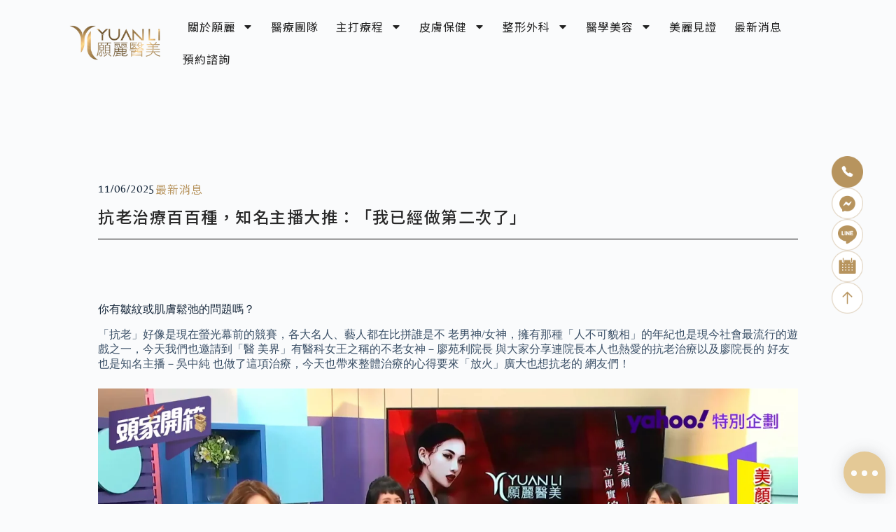

--- FILE ---
content_type: text/html; charset=UTF-8
request_url: https://www.yuanliclinic.com/%E6%8A%97%E8%80%81%E6%B2%BB%E7%99%82%E7%99%BE%E7%99%BE%E7%A8%AE%EF%BC%8C%E7%9F%A5%E5%90%8D%E4%B8%BB%E6%92%AD%E5%A4%A7%E6%8E%A8%EF%BC%9A%E3%80%8C%E6%88%91%E5%B7%B2%E7%B6%93%E5%81%9A%E7%AC%AC%E4%BA%8C/
body_size: 26687
content:
<!doctype html>
<html lang="zh-TW" prefix="og: https://ogp.me/ns#">
<head>
	
	<meta charset="UTF-8">
	<meta name="viewport" content="width=device-width, initial-scale=1, maximum-scale=5, viewport-fit=cover">
	<link rel="profile" href="https://gmpg.org/xfn/11">

	
<!-- Google Tag Manager for WordPress by gtm4wp.com -->
<script data-cfasync="false" data-pagespeed-no-defer>
	var gtm4wp_datalayer_name = "dataLayer";
	var dataLayer = dataLayer || [];
</script>
<!-- End Google Tag Manager for WordPress by gtm4wp.com -->
<!-- Search Engine Optimization by Rank Math - https://rankmath.com/ -->
<title>抗老治療百百種，知名主播大推：「我已經做第二次了」 - 願麗醫美</title>
<meta name="description" content="「抗老」好像是現在螢光幕前的競賽，各大名人、藝人都在比拼誰是不 老男神/女神，擁有那種「人不可貌相」的年紀也是現今社會最流行的遊戲之一，今天我們也邀請到「醫 美界」有醫科女王之稱的不老女神－廖苑利院長 與大家分享連院長本人也熱愛的抗老治療以及廖院長的 好友也是知名主播－吳中純"/>
<meta name="robots" content="index, follow, max-snippet:-1, max-video-preview:-1, max-image-preview:large"/>
<link rel="canonical" href="https://www.yuanliclinic.com/%e6%8a%97%e8%80%81%e6%b2%bb%e7%99%82%e7%99%be%e7%99%be%e7%a8%ae%ef%bc%8c%e7%9f%a5%e5%90%8d%e4%b8%bb%e6%92%ad%e5%a4%a7%e6%8e%a8%ef%bc%9a%e3%80%8c%e6%88%91%e5%b7%b2%e7%b6%93%e5%81%9a%e7%ac%ac%e4%ba%8c/" />
<meta property="og:locale" content="zh_TW" />
<meta property="og:type" content="article" />
<meta property="og:title" content="抗老治療百百種，知名主播大推：「我已經做第二次了」 - 願麗醫美" />
<meta property="og:description" content="「抗老」好像是現在螢光幕前的競賽，各大名人、藝人都在比拼誰是不 老男神/女神，擁有那種「人不可貌相」的年紀也是現今社會最流行的遊戲之一，今天我們也邀請到「醫 美界」有醫科女王之稱的不老女神－廖苑利院長 與大家分享連院長本人也熱愛的抗老治療以及廖院長的 好友也是知名主播－吳中純" />
<meta property="og:url" content="https://www.yuanliclinic.com/%e6%8a%97%e8%80%81%e6%b2%bb%e7%99%82%e7%99%be%e7%99%be%e7%a8%ae%ef%bc%8c%e7%9f%a5%e5%90%8d%e4%b8%bb%e6%92%ad%e5%a4%a7%e6%8e%a8%ef%bc%9a%e3%80%8c%e6%88%91%e5%b7%b2%e7%b6%93%e5%81%9a%e7%ac%ac%e4%ba%8c/" />
<meta property="og:site_name" content="願麗醫美" />
<meta property="article:section" content="最新消息" />
<meta property="og:updated_time" content="2025-11-25T11:27:08+08:00" />
<meta property="og:image" content="https://www.yuanliclinic.com/wp-content/uploads/2025/11/【縮圖】吳中純-鳳凰拉提-頭家開箱_720X400.jpg" />
<meta property="og:image:secure_url" content="https://www.yuanliclinic.com/wp-content/uploads/2025/11/【縮圖】吳中純-鳳凰拉提-頭家開箱_720X400.jpg" />
<meta property="og:image:width" content="720" />
<meta property="og:image:height" content="400" />
<meta property="og:image:alt" content="抗老治療百百種，知名主播大推：「我已經做第二次了」" />
<meta property="og:image:type" content="image/jpeg" />
<meta property="article:published_time" content="2025-11-06T16:43:10+08:00" />
<meta property="article:modified_time" content="2025-11-25T11:27:08+08:00" />
<meta name="twitter:card" content="summary_large_image" />
<meta name="twitter:title" content="抗老治療百百種，知名主播大推：「我已經做第二次了」 - 願麗醫美" />
<meta name="twitter:description" content="「抗老」好像是現在螢光幕前的競賽，各大名人、藝人都在比拼誰是不 老男神/女神，擁有那種「人不可貌相」的年紀也是現今社會最流行的遊戲之一，今天我們也邀請到「醫 美界」有醫科女王之稱的不老女神－廖苑利院長 與大家分享連院長本人也熱愛的抗老治療以及廖院長的 好友也是知名主播－吳中純" />
<meta name="twitter:image" content="https://www.yuanliclinic.com/wp-content/uploads/2025/11/【縮圖】吳中純-鳳凰拉提-頭家開箱_720X400.jpg" />
<meta name="twitter:label1" content="Written by" />
<meta name="twitter:data1" content="yuanlimarketing@gmail.com" />
<meta name="twitter:label2" content="Time to read" />
<meta name="twitter:data2" content="Less than a minute" />
<script type="application/ld+json" class="rank-math-schema">{"@context":"https://schema.org","@graph":[{"@type":["Organization","Person"],"@id":"https://www.yuanliclinic.com/#person","name":"\u9858\u9e97\u91ab\u7f8e","url":"https://www.yuanliclinic.com"},{"@type":"WebSite","@id":"https://www.yuanliclinic.com/#website","url":"https://www.yuanliclinic.com","name":"\u9858\u9e97\u91ab\u7f8e","publisher":{"@id":"https://www.yuanliclinic.com/#person"},"inLanguage":"zh-TW"},{"@type":"ImageObject","@id":"https://www.yuanliclinic.com/wp-content/uploads/2025/11/\u3010\u7e2e\u5716\u3011\u5433\u4e2d\u7d14-\u9cf3\u51f0\u62c9\u63d0-\u982d\u5bb6\u958b\u7bb1_720X400.jpg","url":"https://www.yuanliclinic.com/wp-content/uploads/2025/11/\u3010\u7e2e\u5716\u3011\u5433\u4e2d\u7d14-\u9cf3\u51f0\u62c9\u63d0-\u982d\u5bb6\u958b\u7bb1_720X400.jpg","width":"720","height":"400","inLanguage":"zh-TW"},{"@type":"BreadcrumbList","@id":"https://www.yuanliclinic.com/%e6%8a%97%e8%80%81%e6%b2%bb%e7%99%82%e7%99%be%e7%99%be%e7%a8%ae%ef%bc%8c%e7%9f%a5%e5%90%8d%e4%b8%bb%e6%92%ad%e5%a4%a7%e6%8e%a8%ef%bc%9a%e3%80%8c%e6%88%91%e5%b7%b2%e7%b6%93%e5%81%9a%e7%ac%ac%e4%ba%8c/#breadcrumb","itemListElement":[{"@type":"ListItem","position":"1","item":{"@id":"https://www.yuanliclinic.com","name":"Home"}},{"@type":"ListItem","position":"2","item":{"@id":"https://www.yuanliclinic.com/category/news/","name":"\u6700\u65b0\u6d88\u606f"}},{"@type":"ListItem","position":"3","item":{"@id":"https://www.yuanliclinic.com/%e6%8a%97%e8%80%81%e6%b2%bb%e7%99%82%e7%99%be%e7%99%be%e7%a8%ae%ef%bc%8c%e7%9f%a5%e5%90%8d%e4%b8%bb%e6%92%ad%e5%a4%a7%e6%8e%a8%ef%bc%9a%e3%80%8c%e6%88%91%e5%b7%b2%e7%b6%93%e5%81%9a%e7%ac%ac%e4%ba%8c/","name":"\u6297\u8001\u6cbb\u7642\u767e\u767e\u7a2e\uff0c\u77e5\u540d\u4e3b\u64ad\u5927\u63a8\uff1a\u300c\u6211\u5df2\u7d93\u505a\u7b2c\u4e8c\u6b21\u4e86\u300d"}}]},{"@type":"WebPage","@id":"https://www.yuanliclinic.com/%e6%8a%97%e8%80%81%e6%b2%bb%e7%99%82%e7%99%be%e7%99%be%e7%a8%ae%ef%bc%8c%e7%9f%a5%e5%90%8d%e4%b8%bb%e6%92%ad%e5%a4%a7%e6%8e%a8%ef%bc%9a%e3%80%8c%e6%88%91%e5%b7%b2%e7%b6%93%e5%81%9a%e7%ac%ac%e4%ba%8c/#webpage","url":"https://www.yuanliclinic.com/%e6%8a%97%e8%80%81%e6%b2%bb%e7%99%82%e7%99%be%e7%99%be%e7%a8%ae%ef%bc%8c%e7%9f%a5%e5%90%8d%e4%b8%bb%e6%92%ad%e5%a4%a7%e6%8e%a8%ef%bc%9a%e3%80%8c%e6%88%91%e5%b7%b2%e7%b6%93%e5%81%9a%e7%ac%ac%e4%ba%8c/","name":"\u6297\u8001\u6cbb\u7642\u767e\u767e\u7a2e\uff0c\u77e5\u540d\u4e3b\u64ad\u5927\u63a8\uff1a\u300c\u6211\u5df2\u7d93\u505a\u7b2c\u4e8c\u6b21\u4e86\u300d - \u9858\u9e97\u91ab\u7f8e","datePublished":"2025-11-06T16:43:10+08:00","dateModified":"2025-11-25T11:27:08+08:00","isPartOf":{"@id":"https://www.yuanliclinic.com/#website"},"primaryImageOfPage":{"@id":"https://www.yuanliclinic.com/wp-content/uploads/2025/11/\u3010\u7e2e\u5716\u3011\u5433\u4e2d\u7d14-\u9cf3\u51f0\u62c9\u63d0-\u982d\u5bb6\u958b\u7bb1_720X400.jpg"},"inLanguage":"zh-TW","breadcrumb":{"@id":"https://www.yuanliclinic.com/%e6%8a%97%e8%80%81%e6%b2%bb%e7%99%82%e7%99%be%e7%99%be%e7%a8%ae%ef%bc%8c%e7%9f%a5%e5%90%8d%e4%b8%bb%e6%92%ad%e5%a4%a7%e6%8e%a8%ef%bc%9a%e3%80%8c%e6%88%91%e5%b7%b2%e7%b6%93%e5%81%9a%e7%ac%ac%e4%ba%8c/#breadcrumb"}},{"@type":"Person","@id":"https://www.yuanliclinic.com/author/yuanlimarketinggmail-com/","name":"yuanlimarketing@gmail.com","url":"https://www.yuanliclinic.com/author/yuanlimarketinggmail-com/","image":{"@type":"ImageObject","@id":"https://secure.gravatar.com/avatar/97c0b8d11aa9bf52f9634a6c3c3c8d0aa33404d351347ffb73cf1332aa2e363b?s=96&amp;d=mm&amp;r=g","url":"https://secure.gravatar.com/avatar/97c0b8d11aa9bf52f9634a6c3c3c8d0aa33404d351347ffb73cf1332aa2e363b?s=96&amp;d=mm&amp;r=g","caption":"yuanlimarketing@gmail.com","inLanguage":"zh-TW"}},{"@type":"BlogPosting","headline":"\u6297\u8001\u6cbb\u7642\u767e\u767e\u7a2e\uff0c\u77e5\u540d\u4e3b\u64ad\u5927\u63a8\uff1a\u300c\u6211\u5df2\u7d93\u505a\u7b2c\u4e8c\u6b21\u4e86\u300d - \u9858\u9e97\u91ab\u7f8e","datePublished":"2025-11-06T16:43:10+08:00","dateModified":"2025-11-25T11:27:08+08:00","articleSection":"\u6700\u65b0\u6d88\u606f","author":{"@id":"https://www.yuanliclinic.com/author/yuanlimarketinggmail-com/","name":"yuanlimarketing@gmail.com"},"publisher":{"@id":"https://www.yuanliclinic.com/#person"},"description":"\u300c\u6297\u8001\u300d\u597d\u50cf\u662f\u73fe\u5728\u87a2\u5149\u5e55\u524d\u7684\u7af6\u8cfd\uff0c\u5404\u5927\u540d\u4eba\u3001\u85dd\u4eba\u90fd\u5728\u6bd4\u62fc\u8ab0\u662f\u4e0d \u8001\u7537\u795e/\u5973\u795e\uff0c\u64c1\u6709\u90a3\u7a2e\u300c\u4eba\u4e0d\u53ef\u8c8c\u76f8\u300d\u7684\u5e74\u7d00\u4e5f\u662f\u73fe\u4eca\u793e\u6703\u6700\u6d41\u884c\u7684\u904a\u6232\u4e4b\u4e00\uff0c\u4eca\u5929\u6211\u5011\u4e5f\u9080\u8acb\u5230\u300c\u91ab \u7f8e\u754c\u300d\u6709\u91ab\u79d1\u5973\u738b\u4e4b\u7a31\u7684\u4e0d\u8001\u5973\u795e\uff0d\u5ed6\u82d1\u5229\u9662\u9577 \u8207\u5927\u5bb6\u5206\u4eab\u9023\u9662\u9577\u672c\u4eba\u4e5f\u71b1\u611b\u7684\u6297\u8001\u6cbb\u7642\u4ee5\u53ca\u5ed6\u9662\u9577\u7684 \u597d\u53cb\u4e5f\u662f\u77e5\u540d\u4e3b\u64ad\uff0d\u5433\u4e2d\u7d14","name":"\u6297\u8001\u6cbb\u7642\u767e\u767e\u7a2e\uff0c\u77e5\u540d\u4e3b\u64ad\u5927\u63a8\uff1a\u300c\u6211\u5df2\u7d93\u505a\u7b2c\u4e8c\u6b21\u4e86\u300d - \u9858\u9e97\u91ab\u7f8e","@id":"https://www.yuanliclinic.com/%e6%8a%97%e8%80%81%e6%b2%bb%e7%99%82%e7%99%be%e7%99%be%e7%a8%ae%ef%bc%8c%e7%9f%a5%e5%90%8d%e4%b8%bb%e6%92%ad%e5%a4%a7%e6%8e%a8%ef%bc%9a%e3%80%8c%e6%88%91%e5%b7%b2%e7%b6%93%e5%81%9a%e7%ac%ac%e4%ba%8c/#richSnippet","isPartOf":{"@id":"https://www.yuanliclinic.com/%e6%8a%97%e8%80%81%e6%b2%bb%e7%99%82%e7%99%be%e7%99%be%e7%a8%ae%ef%bc%8c%e7%9f%a5%e5%90%8d%e4%b8%bb%e6%92%ad%e5%a4%a7%e6%8e%a8%ef%bc%9a%e3%80%8c%e6%88%91%e5%b7%b2%e7%b6%93%e5%81%9a%e7%ac%ac%e4%ba%8c/#webpage"},"image":{"@id":"https://www.yuanliclinic.com/wp-content/uploads/2025/11/\u3010\u7e2e\u5716\u3011\u5433\u4e2d\u7d14-\u9cf3\u51f0\u62c9\u63d0-\u982d\u5bb6\u958b\u7bb1_720X400.jpg"},"inLanguage":"zh-TW","mainEntityOfPage":{"@id":"https://www.yuanliclinic.com/%e6%8a%97%e8%80%81%e6%b2%bb%e7%99%82%e7%99%be%e7%99%be%e7%a8%ae%ef%bc%8c%e7%9f%a5%e5%90%8d%e4%b8%bb%e6%92%ad%e5%a4%a7%e6%8e%a8%ef%bc%9a%e3%80%8c%e6%88%91%e5%b7%b2%e7%b6%93%e5%81%9a%e7%ac%ac%e4%ba%8c/#webpage"}}]}</script>
<!-- /Rank Math WordPress SEO plugin -->

<link rel='dns-prefetch' href='//cdn.jsdelivr.net' />
<link rel='dns-prefetch' href='//www.googletagmanager.com' />
<link rel="alternate" type="application/rss+xml" title="訂閱《願麗醫美》&raquo; 資訊提供" href="https://www.yuanliclinic.com/feed/" />
<link rel="alternate" type="application/rss+xml" title="訂閱《願麗醫美》&raquo; 留言的資訊提供" href="https://www.yuanliclinic.com/comments/feed/" />
<link rel="alternate" type="application/rss+xml" title="訂閱《願麗醫美 》&raquo;〈抗老治療百百種，知名主播大推：「我已經做第二次了」〉留言的資訊提供" href="https://www.yuanliclinic.com/%e6%8a%97%e8%80%81%e6%b2%bb%e7%99%82%e7%99%be%e7%99%be%e7%a8%ae%ef%bc%8c%e7%9f%a5%e5%90%8d%e4%b8%bb%e6%92%ad%e5%a4%a7%e6%8e%a8%ef%bc%9a%e3%80%8c%e6%88%91%e5%b7%b2%e7%b6%93%e5%81%9a%e7%ac%ac%e4%ba%8c/feed/" />
<link rel="alternate" title="oEmbed (JSON)" type="application/json+oembed" href="https://www.yuanliclinic.com/wp-json/oembed/1.0/embed?url=https%3A%2F%2Fwww.yuanliclinic.com%2F%25e6%258a%2597%25e8%2580%2581%25e6%25b2%25bb%25e7%2599%2582%25e7%2599%25be%25e7%2599%25be%25e7%25a8%25ae%25ef%25bc%258c%25e7%259f%25a5%25e5%2590%258d%25e4%25b8%25bb%25e6%2592%25ad%25e5%25a4%25a7%25e6%258e%25a8%25ef%25bc%259a%25e3%2580%258c%25e6%2588%2591%25e5%25b7%25b2%25e7%25b6%2593%25e5%2581%259a%25e7%25ac%25ac%25e4%25ba%258c%2F" />
<link rel="alternate" title="oEmbed (XML)" type="text/xml+oembed" href="https://www.yuanliclinic.com/wp-json/oembed/1.0/embed?url=https%3A%2F%2Fwww.yuanliclinic.com%2F%25e6%258a%2597%25e8%2580%2581%25e6%25b2%25bb%25e7%2599%2582%25e7%2599%25be%25e7%2599%25be%25e7%25a8%25ae%25ef%25bc%258c%25e7%259f%25a5%25e5%2590%258d%25e4%25b8%25bb%25e6%2592%25ad%25e5%25a4%25a7%25e6%258e%25a8%25ef%25bc%259a%25e3%2580%258c%25e6%2588%2591%25e5%25b7%25b2%25e7%25b6%2593%25e5%2581%259a%25e7%25ac%25ac%25e4%25ba%258c%2F&#038;format=xml" />
<style id='wp-img-auto-sizes-contain-inline-css'>
img:is([sizes=auto i],[sizes^="auto," i]){contain-intrinsic-size:3000px 1500px}
/*# sourceURL=wp-img-auto-sizes-contain-inline-css */
</style>
<link rel='stylesheet' id='blocksy-dynamic-global-css' href='https://www.yuanliclinic.com/wp-content/uploads/blocksy/css/global.css?ver=70302' media='all' />
<style id='wp-emoji-styles-inline-css'>

	img.wp-smiley, img.emoji {
		display: inline !important;
		border: none !important;
		box-shadow: none !important;
		height: 1em !important;
		width: 1em !important;
		margin: 0 0.07em !important;
		vertical-align: -0.1em !important;
		background: none !important;
		padding: 0 !important;
	}
/*# sourceURL=wp-emoji-styles-inline-css */
</style>
<link rel='stylesheet' id='wp-block-library-css' href='https://www.yuanliclinic.com/wp-includes/css/dist/block-library/style.min.css?ver=6.9' media='all' />
<style id='global-styles-inline-css'>
:root{--wp--preset--aspect-ratio--square: 1;--wp--preset--aspect-ratio--4-3: 4/3;--wp--preset--aspect-ratio--3-4: 3/4;--wp--preset--aspect-ratio--3-2: 3/2;--wp--preset--aspect-ratio--2-3: 2/3;--wp--preset--aspect-ratio--16-9: 16/9;--wp--preset--aspect-ratio--9-16: 9/16;--wp--preset--color--black: #000000;--wp--preset--color--cyan-bluish-gray: #abb8c3;--wp--preset--color--white: #ffffff;--wp--preset--color--pale-pink: #f78da7;--wp--preset--color--vivid-red: #cf2e2e;--wp--preset--color--luminous-vivid-orange: #ff6900;--wp--preset--color--luminous-vivid-amber: #fcb900;--wp--preset--color--light-green-cyan: #7bdcb5;--wp--preset--color--vivid-green-cyan: #00d084;--wp--preset--color--pale-cyan-blue: #8ed1fc;--wp--preset--color--vivid-cyan-blue: #0693e3;--wp--preset--color--vivid-purple: #9b51e0;--wp--preset--color--palette-color-1: var(--theme-palette-color-1, #2872fa);--wp--preset--color--palette-color-2: var(--theme-palette-color-2, #1559ed);--wp--preset--color--palette-color-3: var(--theme-palette-color-3, #3A4F66);--wp--preset--color--palette-color-4: var(--theme-palette-color-4, #192a3d);--wp--preset--color--palette-color-5: var(--theme-palette-color-5, #e1e8ed);--wp--preset--color--palette-color-6: var(--theme-palette-color-6, #f2f5f7);--wp--preset--color--palette-color-7: var(--theme-palette-color-7, #FAFBFC);--wp--preset--color--palette-color-8: var(--theme-palette-color-8, #ffffff);--wp--preset--gradient--vivid-cyan-blue-to-vivid-purple: linear-gradient(135deg,rgb(6,147,227) 0%,rgb(155,81,224) 100%);--wp--preset--gradient--light-green-cyan-to-vivid-green-cyan: linear-gradient(135deg,rgb(122,220,180) 0%,rgb(0,208,130) 100%);--wp--preset--gradient--luminous-vivid-amber-to-luminous-vivid-orange: linear-gradient(135deg,rgb(252,185,0) 0%,rgb(255,105,0) 100%);--wp--preset--gradient--luminous-vivid-orange-to-vivid-red: linear-gradient(135deg,rgb(255,105,0) 0%,rgb(207,46,46) 100%);--wp--preset--gradient--very-light-gray-to-cyan-bluish-gray: linear-gradient(135deg,rgb(238,238,238) 0%,rgb(169,184,195) 100%);--wp--preset--gradient--cool-to-warm-spectrum: linear-gradient(135deg,rgb(74,234,220) 0%,rgb(151,120,209) 20%,rgb(207,42,186) 40%,rgb(238,44,130) 60%,rgb(251,105,98) 80%,rgb(254,248,76) 100%);--wp--preset--gradient--blush-light-purple: linear-gradient(135deg,rgb(255,206,236) 0%,rgb(152,150,240) 100%);--wp--preset--gradient--blush-bordeaux: linear-gradient(135deg,rgb(254,205,165) 0%,rgb(254,45,45) 50%,rgb(107,0,62) 100%);--wp--preset--gradient--luminous-dusk: linear-gradient(135deg,rgb(255,203,112) 0%,rgb(199,81,192) 50%,rgb(65,88,208) 100%);--wp--preset--gradient--pale-ocean: linear-gradient(135deg,rgb(255,245,203) 0%,rgb(182,227,212) 50%,rgb(51,167,181) 100%);--wp--preset--gradient--electric-grass: linear-gradient(135deg,rgb(202,248,128) 0%,rgb(113,206,126) 100%);--wp--preset--gradient--midnight: linear-gradient(135deg,rgb(2,3,129) 0%,rgb(40,116,252) 100%);--wp--preset--gradient--juicy-peach: linear-gradient(to right, #ffecd2 0%, #fcb69f 100%);--wp--preset--gradient--young-passion: linear-gradient(to right, #ff8177 0%, #ff867a 0%, #ff8c7f 21%, #f99185 52%, #cf556c 78%, #b12a5b 100%);--wp--preset--gradient--true-sunset: linear-gradient(to right, #fa709a 0%, #fee140 100%);--wp--preset--gradient--morpheus-den: linear-gradient(to top, #30cfd0 0%, #330867 100%);--wp--preset--gradient--plum-plate: linear-gradient(135deg, #667eea 0%, #764ba2 100%);--wp--preset--gradient--aqua-splash: linear-gradient(15deg, #13547a 0%, #80d0c7 100%);--wp--preset--gradient--love-kiss: linear-gradient(to top, #ff0844 0%, #ffb199 100%);--wp--preset--gradient--new-retrowave: linear-gradient(to top, #3b41c5 0%, #a981bb 49%, #ffc8a9 100%);--wp--preset--gradient--plum-bath: linear-gradient(to top, #cc208e 0%, #6713d2 100%);--wp--preset--gradient--high-flight: linear-gradient(to right, #0acffe 0%, #495aff 100%);--wp--preset--gradient--teen-party: linear-gradient(-225deg, #FF057C 0%, #8D0B93 50%, #321575 100%);--wp--preset--gradient--fabled-sunset: linear-gradient(-225deg, #231557 0%, #44107A 29%, #FF1361 67%, #FFF800 100%);--wp--preset--gradient--arielle-smile: radial-gradient(circle 248px at center, #16d9e3 0%, #30c7ec 47%, #46aef7 100%);--wp--preset--gradient--itmeo-branding: linear-gradient(180deg, #2af598 0%, #009efd 100%);--wp--preset--gradient--deep-blue: linear-gradient(to right, #6a11cb 0%, #2575fc 100%);--wp--preset--gradient--strong-bliss: linear-gradient(to right, #f78ca0 0%, #f9748f 19%, #fd868c 60%, #fe9a8b 100%);--wp--preset--gradient--sweet-period: linear-gradient(to top, #3f51b1 0%, #5a55ae 13%, #7b5fac 25%, #8f6aae 38%, #a86aa4 50%, #cc6b8e 62%, #f18271 75%, #f3a469 87%, #f7c978 100%);--wp--preset--gradient--purple-division: linear-gradient(to top, #7028e4 0%, #e5b2ca 100%);--wp--preset--gradient--cold-evening: linear-gradient(to top, #0c3483 0%, #a2b6df 100%, #6b8cce 100%, #a2b6df 100%);--wp--preset--gradient--mountain-rock: linear-gradient(to right, #868f96 0%, #596164 100%);--wp--preset--gradient--desert-hump: linear-gradient(to top, #c79081 0%, #dfa579 100%);--wp--preset--gradient--ethernal-constance: linear-gradient(to top, #09203f 0%, #537895 100%);--wp--preset--gradient--happy-memories: linear-gradient(-60deg, #ff5858 0%, #f09819 100%);--wp--preset--gradient--grown-early: linear-gradient(to top, #0ba360 0%, #3cba92 100%);--wp--preset--gradient--morning-salad: linear-gradient(-225deg, #B7F8DB 0%, #50A7C2 100%);--wp--preset--gradient--night-call: linear-gradient(-225deg, #AC32E4 0%, #7918F2 48%, #4801FF 100%);--wp--preset--gradient--mind-crawl: linear-gradient(-225deg, #473B7B 0%, #3584A7 51%, #30D2BE 100%);--wp--preset--gradient--angel-care: linear-gradient(-225deg, #FFE29F 0%, #FFA99F 48%, #FF719A 100%);--wp--preset--gradient--juicy-cake: linear-gradient(to top, #e14fad 0%, #f9d423 100%);--wp--preset--gradient--rich-metal: linear-gradient(to right, #d7d2cc 0%, #304352 100%);--wp--preset--gradient--mole-hall: linear-gradient(-20deg, #616161 0%, #9bc5c3 100%);--wp--preset--gradient--cloudy-knoxville: linear-gradient(120deg, #fdfbfb 0%, #ebedee 100%);--wp--preset--gradient--soft-grass: linear-gradient(to top, #c1dfc4 0%, #deecdd 100%);--wp--preset--gradient--saint-petersburg: linear-gradient(135deg, #f5f7fa 0%, #c3cfe2 100%);--wp--preset--gradient--everlasting-sky: linear-gradient(135deg, #fdfcfb 0%, #e2d1c3 100%);--wp--preset--gradient--kind-steel: linear-gradient(-20deg, #e9defa 0%, #fbfcdb 100%);--wp--preset--gradient--over-sun: linear-gradient(60deg, #abecd6 0%, #fbed96 100%);--wp--preset--gradient--premium-white: linear-gradient(to top, #d5d4d0 0%, #d5d4d0 1%, #eeeeec 31%, #efeeec 75%, #e9e9e7 100%);--wp--preset--gradient--clean-mirror: linear-gradient(45deg, #93a5cf 0%, #e4efe9 100%);--wp--preset--gradient--wild-apple: linear-gradient(to top, #d299c2 0%, #fef9d7 100%);--wp--preset--gradient--snow-again: linear-gradient(to top, #e6e9f0 0%, #eef1f5 100%);--wp--preset--gradient--confident-cloud: linear-gradient(to top, #dad4ec 0%, #dad4ec 1%, #f3e7e9 100%);--wp--preset--gradient--glass-water: linear-gradient(to top, #dfe9f3 0%, white 100%);--wp--preset--gradient--perfect-white: linear-gradient(-225deg, #E3FDF5 0%, #FFE6FA 100%);--wp--preset--font-size--small: 13px;--wp--preset--font-size--medium: 20px;--wp--preset--font-size--large: clamp(22px, 1.375rem + ((1vw - 3.2px) * 0.625), 30px);--wp--preset--font-size--x-large: clamp(30px, 1.875rem + ((1vw - 3.2px) * 1.563), 50px);--wp--preset--font-size--xx-large: clamp(45px, 2.813rem + ((1vw - 3.2px) * 2.734), 80px);--wp--preset--spacing--20: 0.44rem;--wp--preset--spacing--30: 0.67rem;--wp--preset--spacing--40: 1rem;--wp--preset--spacing--50: 1.5rem;--wp--preset--spacing--60: 2.25rem;--wp--preset--spacing--70: 3.38rem;--wp--preset--spacing--80: 5.06rem;--wp--preset--shadow--natural: 6px 6px 9px rgba(0, 0, 0, 0.2);--wp--preset--shadow--deep: 12px 12px 50px rgba(0, 0, 0, 0.4);--wp--preset--shadow--sharp: 6px 6px 0px rgba(0, 0, 0, 0.2);--wp--preset--shadow--outlined: 6px 6px 0px -3px rgb(255, 255, 255), 6px 6px rgb(0, 0, 0);--wp--preset--shadow--crisp: 6px 6px 0px rgb(0, 0, 0);}:root { --wp--style--global--content-size: var(--theme-block-max-width);--wp--style--global--wide-size: var(--theme-block-wide-max-width); }:where(body) { margin: 0; }.wp-site-blocks > .alignleft { float: left; margin-right: 2em; }.wp-site-blocks > .alignright { float: right; margin-left: 2em; }.wp-site-blocks > .aligncenter { justify-content: center; margin-left: auto; margin-right: auto; }:where(.wp-site-blocks) > * { margin-block-start: var(--theme-content-spacing); margin-block-end: 0; }:where(.wp-site-blocks) > :first-child { margin-block-start: 0; }:where(.wp-site-blocks) > :last-child { margin-block-end: 0; }:root { --wp--style--block-gap: var(--theme-content-spacing); }:root :where(.is-layout-flow) > :first-child{margin-block-start: 0;}:root :where(.is-layout-flow) > :last-child{margin-block-end: 0;}:root :where(.is-layout-flow) > *{margin-block-start: var(--theme-content-spacing);margin-block-end: 0;}:root :where(.is-layout-constrained) > :first-child{margin-block-start: 0;}:root :where(.is-layout-constrained) > :last-child{margin-block-end: 0;}:root :where(.is-layout-constrained) > *{margin-block-start: var(--theme-content-spacing);margin-block-end: 0;}:root :where(.is-layout-flex){gap: var(--theme-content-spacing);}:root :where(.is-layout-grid){gap: var(--theme-content-spacing);}.is-layout-flow > .alignleft{float: left;margin-inline-start: 0;margin-inline-end: 2em;}.is-layout-flow > .alignright{float: right;margin-inline-start: 2em;margin-inline-end: 0;}.is-layout-flow > .aligncenter{margin-left: auto !important;margin-right: auto !important;}.is-layout-constrained > .alignleft{float: left;margin-inline-start: 0;margin-inline-end: 2em;}.is-layout-constrained > .alignright{float: right;margin-inline-start: 2em;margin-inline-end: 0;}.is-layout-constrained > .aligncenter{margin-left: auto !important;margin-right: auto !important;}.is-layout-constrained > :where(:not(.alignleft):not(.alignright):not(.alignfull)){max-width: var(--wp--style--global--content-size);margin-left: auto !important;margin-right: auto !important;}.is-layout-constrained > .alignwide{max-width: var(--wp--style--global--wide-size);}body .is-layout-flex{display: flex;}.is-layout-flex{flex-wrap: wrap;align-items: center;}.is-layout-flex > :is(*, div){margin: 0;}body .is-layout-grid{display: grid;}.is-layout-grid > :is(*, div){margin: 0;}body{padding-top: 0px;padding-right: 0px;padding-bottom: 0px;padding-left: 0px;}:root :where(.wp-element-button, .wp-block-button__link){font-style: inherit;font-weight: inherit;letter-spacing: inherit;text-transform: inherit;}.has-black-color{color: var(--wp--preset--color--black) !important;}.has-cyan-bluish-gray-color{color: var(--wp--preset--color--cyan-bluish-gray) !important;}.has-white-color{color: var(--wp--preset--color--white) !important;}.has-pale-pink-color{color: var(--wp--preset--color--pale-pink) !important;}.has-vivid-red-color{color: var(--wp--preset--color--vivid-red) !important;}.has-luminous-vivid-orange-color{color: var(--wp--preset--color--luminous-vivid-orange) !important;}.has-luminous-vivid-amber-color{color: var(--wp--preset--color--luminous-vivid-amber) !important;}.has-light-green-cyan-color{color: var(--wp--preset--color--light-green-cyan) !important;}.has-vivid-green-cyan-color{color: var(--wp--preset--color--vivid-green-cyan) !important;}.has-pale-cyan-blue-color{color: var(--wp--preset--color--pale-cyan-blue) !important;}.has-vivid-cyan-blue-color{color: var(--wp--preset--color--vivid-cyan-blue) !important;}.has-vivid-purple-color{color: var(--wp--preset--color--vivid-purple) !important;}.has-palette-color-1-color{color: var(--wp--preset--color--palette-color-1) !important;}.has-palette-color-2-color{color: var(--wp--preset--color--palette-color-2) !important;}.has-palette-color-3-color{color: var(--wp--preset--color--palette-color-3) !important;}.has-palette-color-4-color{color: var(--wp--preset--color--palette-color-4) !important;}.has-palette-color-5-color{color: var(--wp--preset--color--palette-color-5) !important;}.has-palette-color-6-color{color: var(--wp--preset--color--palette-color-6) !important;}.has-palette-color-7-color{color: var(--wp--preset--color--palette-color-7) !important;}.has-palette-color-8-color{color: var(--wp--preset--color--palette-color-8) !important;}.has-black-background-color{background-color: var(--wp--preset--color--black) !important;}.has-cyan-bluish-gray-background-color{background-color: var(--wp--preset--color--cyan-bluish-gray) !important;}.has-white-background-color{background-color: var(--wp--preset--color--white) !important;}.has-pale-pink-background-color{background-color: var(--wp--preset--color--pale-pink) !important;}.has-vivid-red-background-color{background-color: var(--wp--preset--color--vivid-red) !important;}.has-luminous-vivid-orange-background-color{background-color: var(--wp--preset--color--luminous-vivid-orange) !important;}.has-luminous-vivid-amber-background-color{background-color: var(--wp--preset--color--luminous-vivid-amber) !important;}.has-light-green-cyan-background-color{background-color: var(--wp--preset--color--light-green-cyan) !important;}.has-vivid-green-cyan-background-color{background-color: var(--wp--preset--color--vivid-green-cyan) !important;}.has-pale-cyan-blue-background-color{background-color: var(--wp--preset--color--pale-cyan-blue) !important;}.has-vivid-cyan-blue-background-color{background-color: var(--wp--preset--color--vivid-cyan-blue) !important;}.has-vivid-purple-background-color{background-color: var(--wp--preset--color--vivid-purple) !important;}.has-palette-color-1-background-color{background-color: var(--wp--preset--color--palette-color-1) !important;}.has-palette-color-2-background-color{background-color: var(--wp--preset--color--palette-color-2) !important;}.has-palette-color-3-background-color{background-color: var(--wp--preset--color--palette-color-3) !important;}.has-palette-color-4-background-color{background-color: var(--wp--preset--color--palette-color-4) !important;}.has-palette-color-5-background-color{background-color: var(--wp--preset--color--palette-color-5) !important;}.has-palette-color-6-background-color{background-color: var(--wp--preset--color--palette-color-6) !important;}.has-palette-color-7-background-color{background-color: var(--wp--preset--color--palette-color-7) !important;}.has-palette-color-8-background-color{background-color: var(--wp--preset--color--palette-color-8) !important;}.has-black-border-color{border-color: var(--wp--preset--color--black) !important;}.has-cyan-bluish-gray-border-color{border-color: var(--wp--preset--color--cyan-bluish-gray) !important;}.has-white-border-color{border-color: var(--wp--preset--color--white) !important;}.has-pale-pink-border-color{border-color: var(--wp--preset--color--pale-pink) !important;}.has-vivid-red-border-color{border-color: var(--wp--preset--color--vivid-red) !important;}.has-luminous-vivid-orange-border-color{border-color: var(--wp--preset--color--luminous-vivid-orange) !important;}.has-luminous-vivid-amber-border-color{border-color: var(--wp--preset--color--luminous-vivid-amber) !important;}.has-light-green-cyan-border-color{border-color: var(--wp--preset--color--light-green-cyan) !important;}.has-vivid-green-cyan-border-color{border-color: var(--wp--preset--color--vivid-green-cyan) !important;}.has-pale-cyan-blue-border-color{border-color: var(--wp--preset--color--pale-cyan-blue) !important;}.has-vivid-cyan-blue-border-color{border-color: var(--wp--preset--color--vivid-cyan-blue) !important;}.has-vivid-purple-border-color{border-color: var(--wp--preset--color--vivid-purple) !important;}.has-palette-color-1-border-color{border-color: var(--wp--preset--color--palette-color-1) !important;}.has-palette-color-2-border-color{border-color: var(--wp--preset--color--palette-color-2) !important;}.has-palette-color-3-border-color{border-color: var(--wp--preset--color--palette-color-3) !important;}.has-palette-color-4-border-color{border-color: var(--wp--preset--color--palette-color-4) !important;}.has-palette-color-5-border-color{border-color: var(--wp--preset--color--palette-color-5) !important;}.has-palette-color-6-border-color{border-color: var(--wp--preset--color--palette-color-6) !important;}.has-palette-color-7-border-color{border-color: var(--wp--preset--color--palette-color-7) !important;}.has-palette-color-8-border-color{border-color: var(--wp--preset--color--palette-color-8) !important;}.has-vivid-cyan-blue-to-vivid-purple-gradient-background{background: var(--wp--preset--gradient--vivid-cyan-blue-to-vivid-purple) !important;}.has-light-green-cyan-to-vivid-green-cyan-gradient-background{background: var(--wp--preset--gradient--light-green-cyan-to-vivid-green-cyan) !important;}.has-luminous-vivid-amber-to-luminous-vivid-orange-gradient-background{background: var(--wp--preset--gradient--luminous-vivid-amber-to-luminous-vivid-orange) !important;}.has-luminous-vivid-orange-to-vivid-red-gradient-background{background: var(--wp--preset--gradient--luminous-vivid-orange-to-vivid-red) !important;}.has-very-light-gray-to-cyan-bluish-gray-gradient-background{background: var(--wp--preset--gradient--very-light-gray-to-cyan-bluish-gray) !important;}.has-cool-to-warm-spectrum-gradient-background{background: var(--wp--preset--gradient--cool-to-warm-spectrum) !important;}.has-blush-light-purple-gradient-background{background: var(--wp--preset--gradient--blush-light-purple) !important;}.has-blush-bordeaux-gradient-background{background: var(--wp--preset--gradient--blush-bordeaux) !important;}.has-luminous-dusk-gradient-background{background: var(--wp--preset--gradient--luminous-dusk) !important;}.has-pale-ocean-gradient-background{background: var(--wp--preset--gradient--pale-ocean) !important;}.has-electric-grass-gradient-background{background: var(--wp--preset--gradient--electric-grass) !important;}.has-midnight-gradient-background{background: var(--wp--preset--gradient--midnight) !important;}.has-juicy-peach-gradient-background{background: var(--wp--preset--gradient--juicy-peach) !important;}.has-young-passion-gradient-background{background: var(--wp--preset--gradient--young-passion) !important;}.has-true-sunset-gradient-background{background: var(--wp--preset--gradient--true-sunset) !important;}.has-morpheus-den-gradient-background{background: var(--wp--preset--gradient--morpheus-den) !important;}.has-plum-plate-gradient-background{background: var(--wp--preset--gradient--plum-plate) !important;}.has-aqua-splash-gradient-background{background: var(--wp--preset--gradient--aqua-splash) !important;}.has-love-kiss-gradient-background{background: var(--wp--preset--gradient--love-kiss) !important;}.has-new-retrowave-gradient-background{background: var(--wp--preset--gradient--new-retrowave) !important;}.has-plum-bath-gradient-background{background: var(--wp--preset--gradient--plum-bath) !important;}.has-high-flight-gradient-background{background: var(--wp--preset--gradient--high-flight) !important;}.has-teen-party-gradient-background{background: var(--wp--preset--gradient--teen-party) !important;}.has-fabled-sunset-gradient-background{background: var(--wp--preset--gradient--fabled-sunset) !important;}.has-arielle-smile-gradient-background{background: var(--wp--preset--gradient--arielle-smile) !important;}.has-itmeo-branding-gradient-background{background: var(--wp--preset--gradient--itmeo-branding) !important;}.has-deep-blue-gradient-background{background: var(--wp--preset--gradient--deep-blue) !important;}.has-strong-bliss-gradient-background{background: var(--wp--preset--gradient--strong-bliss) !important;}.has-sweet-period-gradient-background{background: var(--wp--preset--gradient--sweet-period) !important;}.has-purple-division-gradient-background{background: var(--wp--preset--gradient--purple-division) !important;}.has-cold-evening-gradient-background{background: var(--wp--preset--gradient--cold-evening) !important;}.has-mountain-rock-gradient-background{background: var(--wp--preset--gradient--mountain-rock) !important;}.has-desert-hump-gradient-background{background: var(--wp--preset--gradient--desert-hump) !important;}.has-ethernal-constance-gradient-background{background: var(--wp--preset--gradient--ethernal-constance) !important;}.has-happy-memories-gradient-background{background: var(--wp--preset--gradient--happy-memories) !important;}.has-grown-early-gradient-background{background: var(--wp--preset--gradient--grown-early) !important;}.has-morning-salad-gradient-background{background: var(--wp--preset--gradient--morning-salad) !important;}.has-night-call-gradient-background{background: var(--wp--preset--gradient--night-call) !important;}.has-mind-crawl-gradient-background{background: var(--wp--preset--gradient--mind-crawl) !important;}.has-angel-care-gradient-background{background: var(--wp--preset--gradient--angel-care) !important;}.has-juicy-cake-gradient-background{background: var(--wp--preset--gradient--juicy-cake) !important;}.has-rich-metal-gradient-background{background: var(--wp--preset--gradient--rich-metal) !important;}.has-mole-hall-gradient-background{background: var(--wp--preset--gradient--mole-hall) !important;}.has-cloudy-knoxville-gradient-background{background: var(--wp--preset--gradient--cloudy-knoxville) !important;}.has-soft-grass-gradient-background{background: var(--wp--preset--gradient--soft-grass) !important;}.has-saint-petersburg-gradient-background{background: var(--wp--preset--gradient--saint-petersburg) !important;}.has-everlasting-sky-gradient-background{background: var(--wp--preset--gradient--everlasting-sky) !important;}.has-kind-steel-gradient-background{background: var(--wp--preset--gradient--kind-steel) !important;}.has-over-sun-gradient-background{background: var(--wp--preset--gradient--over-sun) !important;}.has-premium-white-gradient-background{background: var(--wp--preset--gradient--premium-white) !important;}.has-clean-mirror-gradient-background{background: var(--wp--preset--gradient--clean-mirror) !important;}.has-wild-apple-gradient-background{background: var(--wp--preset--gradient--wild-apple) !important;}.has-snow-again-gradient-background{background: var(--wp--preset--gradient--snow-again) !important;}.has-confident-cloud-gradient-background{background: var(--wp--preset--gradient--confident-cloud) !important;}.has-glass-water-gradient-background{background: var(--wp--preset--gradient--glass-water) !important;}.has-perfect-white-gradient-background{background: var(--wp--preset--gradient--perfect-white) !important;}.has-small-font-size{font-size: var(--wp--preset--font-size--small) !important;}.has-medium-font-size{font-size: var(--wp--preset--font-size--medium) !important;}.has-large-font-size{font-size: var(--wp--preset--font-size--large) !important;}.has-x-large-font-size{font-size: var(--wp--preset--font-size--x-large) !important;}.has-xx-large-font-size{font-size: var(--wp--preset--font-size--xx-large) !important;}
:root :where(.wp-block-pullquote){font-size: clamp(0.984em, 0.984rem + ((1vw - 0.2em) * 0.645), 1.5em);line-height: 1.6;}
/*# sourceURL=global-styles-inline-css */
</style>
<link rel='stylesheet' id='splide-css-css' href='https://cdn.jsdelivr.net/npm/@splidejs/splide@4.1.4/dist/css/splide.min.css?ver=4.1.4' media='all' />
<link rel='stylesheet' id='parent-style-css' href='https://www.yuanliclinic.com/wp-content/themes/blocksy/style.css?ver=6.9' media='all' />
<link rel='stylesheet' id='ct-main-styles-css' href='https://www.yuanliclinic.com/wp-content/themes/blocksy/static/bundle/main.min.css?ver=2.1.21' media='all' />
<link rel='stylesheet' id='ct-page-title-styles-css' href='https://www.yuanliclinic.com/wp-content/themes/blocksy/static/bundle/page-title.min.css?ver=2.1.21' media='all' />
<link rel='stylesheet' id='ct-comments-styles-css' href='https://www.yuanliclinic.com/wp-content/themes/blocksy/static/bundle/comments.min.css?ver=2.1.21' media='all' />
<link rel='stylesheet' id='ct-elementor-styles-css' href='https://www.yuanliclinic.com/wp-content/themes/blocksy/static/bundle/elementor-frontend.min.css?ver=2.1.21' media='all' />
<link rel='stylesheet' id='elementor-frontend-css' href='https://www.yuanliclinic.com/wp-content/plugins/elementor/assets/css/frontend.min.css?ver=3.34.2' media='all' />
<link rel='stylesheet' id='widget-image-css' href='https://www.yuanliclinic.com/wp-content/plugins/elementor/assets/css/widget-image.min.css?ver=3.34.2' media='all' />
<link rel='stylesheet' id='widget-nav-menu-css' href='https://www.yuanliclinic.com/wp-content/plugins/elementor-pro/assets/css/widget-nav-menu.min.css?ver=3.34.1' media='all' />
<link rel='stylesheet' id='widget-heading-css' href='https://www.yuanliclinic.com/wp-content/plugins/elementor/assets/css/widget-heading.min.css?ver=3.34.2' media='all' />
<link rel='stylesheet' id='widget-nested-tabs-css' href='https://www.yuanliclinic.com/wp-content/plugins/elementor/assets/css/widget-nested-tabs.min.css?ver=3.34.2' media='all' />
<link rel='stylesheet' id='widget-social-icons-css' href='https://www.yuanliclinic.com/wp-content/plugins/elementor/assets/css/widget-social-icons.min.css?ver=3.34.2' media='all' />
<link rel='stylesheet' id='e-apple-webkit-css' href='https://www.yuanliclinic.com/wp-content/plugins/elementor/assets/css/conditionals/apple-webkit.min.css?ver=3.34.2' media='all' />
<link rel='stylesheet' id='e-popup-css' href='https://www.yuanliclinic.com/wp-content/plugins/elementor-pro/assets/css/conditionals/popup.min.css?ver=3.34.1' media='all' />
<link rel='stylesheet' id='elementor-post-8-css' href='https://www.yuanliclinic.com/wp-content/uploads/elementor/css/post-8.css?ver=1768959432' media='all' />
<link rel='stylesheet' id='elementor-post-22-css' href='https://www.yuanliclinic.com/wp-content/uploads/elementor/css/post-22.css?ver=1768959433' media='all' />
<link rel='stylesheet' id='elementor-post-1100-css' href='https://www.yuanliclinic.com/wp-content/uploads/elementor/css/post-1100.css?ver=1768959626' media='all' />
<link rel='stylesheet' id='elementor-post-307-css' href='https://www.yuanliclinic.com/wp-content/uploads/elementor/css/post-307.css?ver=1768959626' media='all' />
<link rel='stylesheet' id='elementor-post-3063-css' href='https://www.yuanliclinic.com/wp-content/uploads/elementor/css/post-3063.css?ver=1768959433' media='all' />
<style id='hide_field_class_style-inline-css'>
.cfef-hidden, .cfef-hidden-step-field {
			display: none !important;
	}
/*# sourceURL=hide_field_class_style-inline-css */
</style>
<link rel='stylesheet' id='elementor-gf-philosopher-css' href='https://fonts.googleapis.com/css?family=Philosopher:100,100italic,200,200italic,300,300italic,400,400italic,500,500italic,600,600italic,700,700italic,800,800italic,900,900italic&#038;display=swap' media='all' />
<link rel='stylesheet' id='elementor-gf-notosanstc-css' href='https://fonts.googleapis.com/css?family=Noto+Sans+TC:100,100italic,200,200italic,300,300italic,400,400italic,500,500italic,600,600italic,700,700italic,800,800italic,900,900italic&#038;display=swap' media='all' />
<link rel='stylesheet' id='elementor-gf-belleza-css' href='https://fonts.googleapis.com/css?family=Belleza:100,100italic,200,200italic,300,300italic,400,400italic,500,500italic,600,600italic,700,700italic,800,800italic,900,900italic&#038;display=swap' media='all' />
<script id="breeze-prefetch-js-extra">
var breeze_prefetch = {"local_url":"https://www.yuanliclinic.com","ignore_remote_prefetch":"1","ignore_list":["wp-admin","wp-login.php"]};
//# sourceURL=breeze-prefetch-js-extra
</script>
<script src="https://www.yuanliclinic.com/wp-content/plugins/breeze/assets/js/js-front-end/breeze-prefetch-links.min.js?ver=2.2.23" id="breeze-prefetch-js"></script>
<script src="https://www.yuanliclinic.com/wp-includes/js/jquery/jquery.min.js?ver=3.7.1" id="jquery-core-js"></script>
<script src="https://www.yuanliclinic.com/wp-includes/js/jquery/jquery-migrate.min.js?ver=3.4.1" id="jquery-migrate-js"></script>

<!-- Google tag (gtag.js) snippet added by Site Kit -->
<!-- Google Analytics snippet added by Site Kit -->
<script src="https://www.googletagmanager.com/gtag/js?id=GT-KFHGVWQG" id="google_gtagjs-js" async></script>
<script id="google_gtagjs-js-after">
window.dataLayer = window.dataLayer || [];function gtag(){dataLayer.push(arguments);}
gtag("set","linker",{"domains":["www.yuanliclinic.com"]});
gtag("js", new Date());
gtag("set", "developer_id.dZTNiMT", true);
gtag("config", "GT-KFHGVWQG");
 window._googlesitekit = window._googlesitekit || {}; window._googlesitekit.throttledEvents = []; window._googlesitekit.gtagEvent = (name, data) => { var key = JSON.stringify( { name, data } ); if ( !! window._googlesitekit.throttledEvents[ key ] ) { return; } window._googlesitekit.throttledEvents[ key ] = true; setTimeout( () => { delete window._googlesitekit.throttledEvents[ key ]; }, 5 ); gtag( "event", name, { ...data, event_source: "site-kit" } ); }; 
//# sourceURL=google_gtagjs-js-after
</script>
<link rel="https://api.w.org/" href="https://www.yuanliclinic.com/wp-json/" /><link rel="alternate" title="JSON" type="application/json" href="https://www.yuanliclinic.com/wp-json/wp/v2/posts/2353" /><link rel="EditURI" type="application/rsd+xml" title="RSD" href="https://www.yuanliclinic.com/xmlrpc.php?rsd" />
<meta name="generator" content="WordPress 6.9" />
<link rel='shortlink' href='https://www.yuanliclinic.com/?p=2353' />
<meta name="generator" content="Site Kit by Google 1.170.0" />                            <style>/* === 外框樣式 === */
.yao-form-wrapper {
  display: flex;
  flex-direction: column;
  gap: 1.5rem;
  max-width: 800px;
  margin: 0 auto;
  font-family: "Noto Sans TC", sans-serif;
}

/* === 單欄樣式 === */
.yao-field {
  display: flex;
  	padding-left:24px;
	padding-right:24px;
	padding-top:10px;
	padding-bottom:10px;
	border-style:solid;
	border-color:#e6e6e6;
	border-radius: 23px;
     border: 1px solid #ccc;
}

/* === 標籤樣式 === */
.yao-label {
  color: var(--Color, #2F2F2F);
font-feature-settings: 'case' on;

/* Text/Medium */
font-family: "Noto Sans TC";
font-size: 16px;
font-style: normal;
font-weight: 400;
line-height: 160%; /* 25.6px */
letter-spacing: 1.6px;
}

/* === 輸入欄位 === */
.yao-input, .yao-textarea, .yao-select {
  width: 100%;
  padding: 0;
  border:none;
  border-radius: 1rem;
  box-sizing: border-box;
}

/* === 手機欄位並排（國碼 + 電話） === */
.yao-phone-row .yao-phone-wrapper {
  display: flex;
  gap: 1rem;
}
.yao-phone-wrapper .yao-select {
  width: 120px;
}

/* === 單選與複選樣式 === */
.yao-radio label,
.yao-checkbox label {
  display: inline-block;
  margin-right: 1rem;
  margin-bottom: 0.5rem;
  cursor: pointer;
}

/* === Textarea === */
.yao-textarea {
  min-height: 6em;
  resize: vertical;
}

/* === 其他來源輸入框 === */
.yao-other-input {
  display: flex;
  align-items: center;
  gap: 0.5rem;
  margin-top: 0.5rem;
}

/* === 送出按鈕 === */
.yao-submit {
  text-align: center;
}
.yao-submit-btn {
  padding: 0.8em 2em;
  background-color: #00aaff;
  color: white;
  border: none;
  border-radius: 10px;
  font-weight: bold;
  cursor: pointer;
}
.yao-submit-btn:hover {
  background-color: #0088cc;
}
</style>
                            <!-- Google Tag Manager -->
<script>(function(w,d,s,l,i){w[l]=w[l]||[];w[l].push({'gtm.start':
new Date().getTime(),event:'gtm.js'});var f=d.getElementsByTagName(s)[0],
j=d.createElement(s),dl=l!='dataLayer'?'&l='+l:'';j.async=true;j.src=
'https://www.googletagmanager.com/gtm.js?id='+i+dl;f.parentNode.insertBefore(j,f);
})(window,document,'script','dataLayer','GTM-TX8LZZWL');</script>
<!-- End Google Tag Manager -->
<!-- Google Tag Manager for WordPress by gtm4wp.com -->
<!-- GTM Container placement set to off -->
<script data-cfasync="false" data-pagespeed-no-defer>
	var dataLayer_content = {"pagePostType":"post","pagePostType2":"single-post","pageCategory":["news"],"pagePostAuthor":"yuanlimarketing@gmail.com"};
	dataLayer.push( dataLayer_content );
</script>
<script data-cfasync="false" data-pagespeed-no-defer>
	console.warn && console.warn("[GTM4WP] Google Tag Manager container code placement set to OFF !!!");
	console.warn && console.warn("[GTM4WP] Data layer codes are active but GTM container must be loaded using custom coding !!!");
</script>
<!-- End Google Tag Manager for WordPress by gtm4wp.com --><noscript><link rel='stylesheet' href='https://www.yuanliclinic.com/wp-content/themes/blocksy/static/bundle/no-scripts.min.css' type='text/css'></noscript>

<!-- Google AdSense meta tags added by Site Kit -->
<meta name="google-adsense-platform-account" content="ca-host-pub-2644536267352236">
<meta name="google-adsense-platform-domain" content="sitekit.withgoogle.com">
<!-- End Google AdSense meta tags added by Site Kit -->
<meta name="generator" content="Elementor 3.34.2; features: e_font_icon_svg, additional_custom_breakpoints; settings: css_print_method-external, google_font-enabled, font_display-swap">
<link rel="icon" href="https://www.yuanliclinic.com/wp-content/uploads/2025/09/cropped-Frame-1000002890-32x32.png" sizes="32x32" />
<link rel="icon" href="https://www.yuanliclinic.com/wp-content/uploads/2025/09/cropped-Frame-1000002890-192x192.png" sizes="192x192" />
<link rel="apple-touch-icon" href="https://www.yuanliclinic.com/wp-content/uploads/2025/09/cropped-Frame-1000002890-180x180.png" />
<meta name="msapplication-TileImage" content="https://www.yuanliclinic.com/wp-content/uploads/2025/09/cropped-Frame-1000002890-270x270.png" />
	</head>


<body class="wp-singular post-template-default single single-post postid-2353 single-format-standard wp-embed-responsive wp-theme-blocksy wp-child-theme-blocksy-child snd-default non-logged-in elementor-default elementor-kit-8 elementor-page-307 ct-elementor-default-template" data-link="type-2" data-prefix="single_blog_post" data-footer="type-1" itemscope="itemscope" itemtype="https://schema.org/Blog">

<a class="skip-link screen-reader-text" href="#main">跳至主要內容</a>
<div id="main-container">
			<header data-elementor-type="header" data-elementor-id="22" class="elementor elementor-22 elementor-location-header" data-elementor-post-type="elementor_library">
			<div class="elementor-element elementor-element-1480a1e e-flex e-con-boxed e-con e-parent" data-id="1480a1e" data-element_type="container" id="top">
					<div class="e-con-inner">
		<div class="elementor-element elementor-element-6b8bedb e-con-full e-flex e-con e-child" data-id="6b8bedb" data-element_type="container">
				<div class="elementor-element elementor-element-b39928e elementor-widget elementor-widget-image" data-id="b39928e" data-element_type="widget" data-widget_type="image.default">
				<div class="elementor-widget-container">
																<a href="https://www.yuanliclinic.com">
							<img width="420" height="210" src="https://www.yuanliclinic.com/wp-content/uploads/2025/09/YUANLI願麗醫美診所集團-–-願麗醫美-1.png" class="attachment-large size-large wp-image-24" alt="" srcset="https://www.yuanliclinic.com/wp-content/uploads/2025/09/YUANLI願麗醫美診所集團-–-願麗醫美-1.png 420w, https://www.yuanliclinic.com/wp-content/uploads/2025/09/YUANLI願麗醫美診所集團-–-願麗醫美-1-300x150.png 300w" sizes="(max-width: 420px) 100vw, 420px" />								</a>
															</div>
				</div>
				</div>
		<div class="elementor-element elementor-element-0d29bd2 e-con-full e-flex e-con e-child" data-id="0d29bd2" data-element_type="container">
				<div class="elementor-element elementor-element-6a578d3 elementor-nav-menu--stretch elementor-nav-menu--dropdown-tablet elementor-nav-menu__text-align-aside elementor-nav-menu--toggle elementor-nav-menu--burger elementor-widget elementor-widget-nav-menu" data-id="6a578d3" data-element_type="widget" data-settings="{&quot;full_width&quot;:&quot;stretch&quot;,&quot;layout&quot;:&quot;horizontal&quot;,&quot;submenu_icon&quot;:{&quot;value&quot;:&quot;&lt;svg aria-hidden=\&quot;true\&quot; class=\&quot;e-font-icon-svg e-fas-caret-down\&quot; viewBox=\&quot;0 0 320 512\&quot; xmlns=\&quot;http:\/\/www.w3.org\/2000\/svg\&quot;&gt;&lt;path d=\&quot;M31.3 192h257.3c17.8 0 26.7 21.5 14.1 34.1L174.1 354.8c-7.8 7.8-20.5 7.8-28.3 0L17.2 226.1C4.6 213.5 13.5 192 31.3 192z\&quot;&gt;&lt;\/path&gt;&lt;\/svg&gt;&quot;,&quot;library&quot;:&quot;fa-solid&quot;},&quot;toggle&quot;:&quot;burger&quot;}" data-widget_type="nav-menu.default">
				<div class="elementor-widget-container">
								<nav aria-label="Menu" class="elementor-nav-menu--main elementor-nav-menu__container elementor-nav-menu--layout-horizontal e--pointer-none">
				<ul id="menu-1-6a578d3" class="elementor-nav-menu"><li class="menu-item menu-item-type-post_type menu-item-object-page menu-item-has-children menu-item-638"><a href="https://www.yuanliclinic.com/%e9%97%9c%e6%96%bc%e9%a1%98%e9%ba%97/" class="elementor-item">關於願麗</a>
<ul class="sub-menu elementor-nav-menu--dropdown">
	<li class="menu-item menu-item-type-post_type menu-item-object-page menu-item-673"><a href="https://www.yuanliclinic.com/%e8%a8%ba%e6%89%80%e6%93%9a%e9%bb%9e/" class="elementor-sub-item">診所據點</a></li>
	<li class="menu-item menu-item-type-post_type menu-item-object-page menu-item-829"><a href="https://www.yuanliclinic.com/%e5%83%b9%e7%9b%ae%e8%a1%a8/" class="elementor-sub-item">更多資訊</a></li>
</ul>
</li>
<li class="menu-item menu-item-type-post_type menu-item-object-page menu-item-639"><a href="https://www.yuanliclinic.com/%e9%86%ab%e7%99%82%e5%9c%98%e9%9a%8a/" class="elementor-item">醫療團隊</a></li>
<li class="menu-item menu-item-type-custom menu-item-object-custom menu-item-has-children menu-item-15"><a href="#" class="elementor-item elementor-item-anchor">主打療程</a>
<ul class="sub-menu elementor-nav-menu--dropdown">
	<li class="menu-item menu-item-type-post_type menu-item-object-treatment menu-item-1678"><a href="https://www.yuanliclinic.com/treatment/%e5%a4%9a%e6%b1%97%e7%97%87%e9%96%80%e8%a8%ba/" class="elementor-sub-item">多汗症門診</a></li>
	<li class="menu-item menu-item-type-post_type menu-item-object-treatment menu-item-1679"><a href="https://www.yuanliclinic.com/treatment/%e8%a4%87%e5%90%88%e5%bc%8f%e5%a4%a9%e9%b5%9d%e9%a0%b8%e6%89%8b%e8%a1%93/" class="elementor-sub-item">複合式天鵝頸手術</a></li>
	<li class="menu-item menu-item-type-post_type menu-item-object-treatment menu-item-1677"><a href="https://www.yuanliclinic.com/treatment/%e5%a4%9a%e5%b1%a4%e6%ac%a1%e7%b7%9a%e9%9b%95%e6%8b%89%e6%8f%90/" class="elementor-sub-item">多層次線雕拉提</a></li>
	<li class="menu-item menu-item-type-post_type menu-item-object-treatment menu-item-2505"><a href="https://www.yuanliclinic.com/treatment/thermage-flx%e9%b3%b3%e5%87%b0%e9%9b%bb%e6%b3%a2/" class="elementor-sub-item">Thermage FLX鳳凰電波</a></li>
</ul>
</li>
<li class="menu-item menu-item-type-custom menu-item-object-custom menu-item-has-children menu-item-16"><a href="#" class="elementor-item elementor-item-anchor">皮膚保健</a>
<ul class="sub-menu elementor-nav-menu--dropdown">
	<li class="menu-item menu-item-type-post_type menu-item-object-treatment menu-item-975"><a href="https://www.yuanliclinic.com/treatment/%e9%a1%98%e9%ba%97%e7%9a%ae%e8%86%9a%e7%a7%91%e9%96%80%e8%a8%ba-2/" class="elementor-sub-item">皮膚科門診</a></li>
	<li class="menu-item menu-item-type-post_type menu-item-object-treatment menu-item-1022"><a href="https://www.yuanliclinic.com/treatment/%e5%a4%9a%e6%b1%97%e7%97%87%e9%96%80%e8%a8%ba/" class="elementor-sub-item">多汗症門診</a></li>
	<li class="menu-item menu-item-type-post_type menu-item-object-treatment menu-item-1053"><a href="https://www.yuanliclinic.com/treatment/%e7%b4%85%e8%87%89%e4%bf%ae%e7%be%9e%e9%96%80%e8%a8%ba/" class="elementor-sub-item">紅臉修羞門診</a></li>
	<li class="menu-item menu-item-type-post_type menu-item-object-treatment menu-item-1068"><a href="https://www.yuanliclinic.com/treatment/%e9%9d%92%e6%98%a5%e7%97%98-%e6%af%9b%e5%ad%94%e7%b2%89%e5%88%ba/" class="elementor-sub-item">青春痘/毛孔粉刺</a></li>
	<li class="menu-item menu-item-type-post_type menu-item-object-treatment menu-item-1080"><a href="https://www.yuanliclinic.com/treatment/%e7%95%b0%e4%bd%8d%e6%80%a7%e7%9a%ae%e8%86%9a%e7%82%8e/" class="elementor-sub-item">異位性皮膚炎</a></li>
</ul>
</li>
<li class="menu-item menu-item-type-custom menu-item-object-custom menu-item-has-children menu-item-17"><a href="#" class="elementor-item elementor-item-anchor">整形外科</a>
<ul class="sub-menu elementor-nav-menu--dropdown">
	<li class="menu-item menu-item-type-custom menu-item-object-custom menu-item-has-children menu-item-1105"><a href="#" class="elementor-sub-item elementor-item-anchor">眼部手術</a>
	<ul class="sub-menu elementor-nav-menu--dropdown">
		<li class="menu-item menu-item-type-post_type menu-item-object-treatment menu-item-1118"><a href="https://www.yuanliclinic.com/treatment/%e6%99%b6%e4%ba%ae%e7%9c%bc%e9%80%b1%e5%85%a8%e9%9d%a2%e7%9f%af%e6%ad%a3/" class="elementor-sub-item">晶亮眼週全面矯正</a></li>
		<li class="menu-item menu-item-type-post_type menu-item-object-treatment menu-item-1144"><a href="https://www.yuanliclinic.com/treatment/%e9%9b%99%e7%9c%bc%e7%9a%ae%e6%89%8b%e8%a1%93/" class="elementor-sub-item">雙眼皮手術</a></li>
		<li class="menu-item menu-item-type-post_type menu-item-object-treatment menu-item-1174"><a href="https://www.yuanliclinic.com/treatment/4d%e7%84%a1%e7%97%95%e7%9c%bc%e8%a2%8b%e8%a1%93/" class="elementor-sub-item">4D無痕眼袋術</a></li>
		<li class="menu-item menu-item-type-post_type menu-item-object-treatment menu-item-1191"><a href="https://www.yuanliclinic.com/treatment/%e4%b8%89%e6%98%8e%e6%b2%bb%e7%9c%bc%e8%a2%8b%e8%a1%93/" class="elementor-sub-item">三明治眼袋術</a></li>
	</ul>
</li>
	<li class="menu-item menu-item-type-custom menu-item-object-custom menu-item-has-children menu-item-1122"><a href="#" class="elementor-sub-item elementor-item-anchor">頸部手術</a>
	<ul class="sub-menu elementor-nav-menu--dropdown">
		<li class="menu-item menu-item-type-post_type menu-item-object-treatment menu-item-1201"><a href="https://www.yuanliclinic.com/treatment/%e8%a4%87%e5%90%88%e5%bc%8f%e5%a4%a9%e9%b5%9d%e9%a0%b8%e6%89%8b%e8%a1%93/" class="elementor-sub-item">複合式天鵝頸手術</a></li>
	</ul>
</li>
	<li class="menu-item menu-item-type-custom menu-item-object-custom menu-item-has-children menu-item-1123"><a href="#" class="elementor-sub-item elementor-item-anchor">臉部手術</a>
	<ul class="sub-menu elementor-nav-menu--dropdown">
		<li class="menu-item menu-item-type-post_type menu-item-object-treatment menu-item-1216"><a href="https://www.yuanliclinic.com/treatment/%e9%bc%bb%e5%bd%a2%e9%9b%95%e5%a1%91%e6%89%8b%e8%a1%93/" class="elementor-sub-item">鼻形雕塑手術</a></li>
		<li class="menu-item menu-item-type-post_type menu-item-object-treatment menu-item-1235"><a href="https://www.yuanliclinic.com/treatment/%e4%b8%8b%e5%b7%b4%e9%9b%95%e5%a1%91%e6%89%8b%e8%a1%93/" class="elementor-sub-item">下巴雕塑手術</a></li>
		<li class="menu-item menu-item-type-post_type menu-item-object-treatment menu-item-1244"><a href="https://www.yuanliclinic.com/treatment/%e5%85%a7%e8%a6%96%e9%8f%a1%e5%89%8d%e9%a1%8d%e6%8b%89%e7%9a%ae%e6%89%8b%e8%a1%93/" class="elementor-sub-item">內視鏡前額拉皮手術</a></li>
	</ul>
</li>
	<li class="menu-item menu-item-type-custom menu-item-object-custom menu-item-has-children menu-item-1124"><a href="#" class="elementor-sub-item elementor-item-anchor">抽脂/脂肪填補手術</a>
	<ul class="sub-menu elementor-nav-menu--dropdown">
		<li class="menu-item menu-item-type-post_type menu-item-object-treatment menu-item-1251"><a href="https://www.yuanliclinic.com/treatment/%e8%87%aa%e9%ab%94%e8%84%82%e8%82%aa%e5%a1%ab%e8%a3%9c/" class="elementor-sub-item">自體脂肪填補</a></li>
		<li class="menu-item menu-item-type-post_type menu-item-object-treatment menu-item-1264"><a href="https://www.yuanliclinic.com/treatment/ultraz%e8%b6%85%e9%9f%b3%e6%b3%a2%e8%84%82%e9%9b%95/" class="elementor-sub-item">Ultraz超音波脂雕</a></li>
		<li class="menu-item menu-item-type-post_type menu-item-object-treatment menu-item-1271"><a href="https://www.yuanliclinic.com/treatment/%e6%b0%b4%e5%88%80%e6%8a%bd%e8%84%82/" class="elementor-sub-item">水刀抽脂</a></li>
	</ul>
</li>
	<li class="menu-item menu-item-type-custom menu-item-object-custom menu-item-has-children menu-item-1125"><a href="#" class="elementor-sub-item elementor-item-anchor">胸部手術</a>
	<ul class="sub-menu elementor-nav-menu--dropdown">
		<li class="menu-item menu-item-type-post_type menu-item-object-treatment menu-item-1297"><a href="https://www.yuanliclinic.com/treatment/%e6%9e%9c%e5%87%8d%e7%9f%bd%e8%86%a0%e9%9a%86%e4%b9%b3/" class="elementor-sub-item">果凍矽膠隆乳</a></li>
		<li class="menu-item menu-item-type-post_type menu-item-object-treatment menu-item-1304"><a href="https://www.yuanliclinic.com/treatment/%e4%b9%b3%e9%a0%ad%e4%b9%b3%e6%9a%88%e6%89%8b%e8%a1%93/" class="elementor-sub-item">乳頭乳暈手術</a></li>
	</ul>
</li>
	<li class="menu-item menu-item-type-custom menu-item-object-custom menu-item-has-children menu-item-1126"><a href="#" class="elementor-sub-item elementor-item-anchor">狐臭手術</a>
	<ul class="sub-menu elementor-nav-menu--dropdown">
		<li class="menu-item menu-item-type-post_type menu-item-object-treatment menu-item-1675"><a href="https://www.yuanliclinic.com/treatment/%e8%a4%87%e5%90%88%e5%bc%8f%e7%8b%90%e8%87%ad%e6%ad%a2%e6%b1%97%e6%b2%bb%e7%99%82/" class="elementor-sub-item">複合式狐臭止汗治療</a></li>
	</ul>
</li>
</ul>
</li>
<li class="menu-item menu-item-type-custom menu-item-object-custom menu-item-has-children menu-item-18"><a href="#" class="elementor-item elementor-item-anchor">醫學美容</a>
<ul class="sub-menu elementor-nav-menu--dropdown">
	<li class="menu-item menu-item-type-custom menu-item-object-custom menu-item-has-children menu-item-1164"><a href="#" class="elementor-sub-item elementor-item-anchor">肌力體態</a>
	<ul class="sub-menu elementor-nav-menu--dropdown">
		<li class="menu-item menu-item-type-post_type menu-item-object-treatment menu-item-1323"><a href="https://www.yuanliclinic.com/treatment/%e8%82%8c%e5%8a%9bplus-%e6%a0%b8%e5%bf%83%e8%82%8c%e5%8b%95%e8%a8%93%e7%b7%b4/" class="elementor-sub-item">肌力PLUS-核心肌動訓練</a></li>
	</ul>
</li>
	<li class="menu-item menu-item-type-custom menu-item-object-custom menu-item-has-children menu-item-1165"><a href="#" class="elementor-sub-item elementor-item-anchor">微整美容</a>
	<ul class="sub-menu elementor-nav-menu--dropdown">
		<li class="menu-item menu-item-type-post_type menu-item-object-treatment menu-item-645"><a href="https://www.yuanliclinic.com/treatment/%e5%a4%9a%e5%b1%a4%e6%ac%a1%e7%b7%9a%e9%9b%95%e6%8b%89%e6%8f%90/" class="elementor-sub-item">多層次線雕拉提</a></li>
		<li class="menu-item menu-item-type-post_type menu-item-object-treatment menu-item-1341"><a href="https://www.yuanliclinic.com/treatment/targetcool-%e5%87%8d%e6%95%8f%e6%a7%8d/" class="elementor-sub-item">TargetCool-凍敏槍</a></li>
		<li class="menu-item menu-item-type-post_type menu-item-object-treatment menu-item-1370"><a href="https://www.yuanliclinic.com/treatment/%e7%8e%bb%e5%b0%bf%e9%85%b8/" class="elementor-sub-item">玻尿酸</a></li>
		<li class="menu-item menu-item-type-post_type menu-item-object-treatment menu-item-1382"><a href="https://www.yuanliclinic.com/treatment/aesthefill%e8%81%9a%e9%9b%99%e6%97%8b%e4%b9%b3%e9%85%b8/" class="elementor-sub-item">AestheFill聚雙旋乳酸</a></li>
		<li class="menu-item menu-item-type-post_type menu-item-object-treatment menu-item-1394"><a href="https://www.yuanliclinic.com/treatment/ellanse%e6%b4%a2%e8%93%ae%e7%b5%b2/" class="elementor-sub-item">Ellanse洢蓮絲</a></li>
		<li class="menu-item menu-item-type-post_type menu-item-object-treatment menu-item-3604"><a href="https://www.yuanliclinic.com/treatment/%e9%ba%97%e7%8f%a0%e8%98%ad-rejuran/" class="elementor-sub-item">麗珠蘭 Rejuran</a></li>
	</ul>
</li>
	<li class="menu-item menu-item-type-custom menu-item-object-custom menu-item-has-children menu-item-1166"><a href="#" class="elementor-sub-item elementor-item-anchor">光學雷射</a>
	<ul class="sub-menu elementor-nav-menu--dropdown">
		<li class="menu-item menu-item-type-post_type menu-item-object-treatment menu-item-1409"><a href="https://www.yuanliclinic.com/treatment/thermage-flx%e9%b3%b3%e5%87%b0%e9%9b%bb%e6%b3%a2/" class="elementor-sub-item">Thermage FLX鳳凰電波</a></li>
		<li class="menu-item menu-item-type-post_type menu-item-object-treatment menu-item-1439"><a href="https://www.yuanliclinic.com/treatment/ultraformer-iii%e7%ac%ac%e4%b8%89%e4%bb%a3%e6%b5%b7%e8%8a%99%e9%9f%b3%e6%b3%a2%e6%8b%89%e6%8f%90/" class="elementor-sub-item">UltraFormer III第三代海芙音波拉提</a></li>
		<li class="menu-item menu-item-type-post_type menu-item-object-treatment menu-item-1472"><a href="https://www.yuanliclinic.com/treatment/virtue-rf-%e9%9b%99%e6%a5%b5%e9%89%91%e9%87%91%e5%be%ae%e9%87%9d%e9%9b%bb%e6%b3%a2/" class="elementor-sub-item">VIRTUE RF 雙極鉑金微針電波</a></li>
		<li class="menu-item menu-item-type-post_type menu-item-object-treatment menu-item-1488"><a href="https://www.yuanliclinic.com/treatment/ulthera-%e7%be%8e%e5%9c%8b%e9%9f%b3%e6%b3%a2/" class="elementor-sub-item">Ulthera 美國音波</a></li>
		<li class="menu-item menu-item-type-post_type menu-item-object-treatment menu-item-1495"><a href="https://www.yuanliclinic.com/treatment/cpt-%e9%9b%bb%e6%b3%a2%e6%8b%89%e7%9a%ae/" class="elementor-sub-item">CPT 電波拉皮</a></li>
		<li class="menu-item menu-item-type-post_type menu-item-object-treatment menu-item-1512"><a href="https://www.yuanliclinic.com/treatment/pico-%e9%9b%99%e7%9a%ae%e7%a7%92%e9%9b%b7%e5%b0%84/" class="elementor-sub-item">PICO 雙皮秒雷射</a></li>
		<li class="menu-item menu-item-type-post_type menu-item-object-treatment menu-item-1526"><a href="https://www.yuanliclinic.com/treatment/pd-%e5%bd%a9%e8%a1%9d%e5%85%89/" class="elementor-sub-item">PD 彩衝光</a></li>
		<li class="menu-item menu-item-type-post_type menu-item-object-treatment menu-item-1547"><a href="https://www.yuanliclinic.com/treatment/%e7%99%bd%e7%93%b7%e5%85%89-%e6%b7%a8%e8%86%9a%e9%9b%b7%e5%b0%84/" class="elementor-sub-item">白瓷光-淨膚雷射</a></li>
		<li class="menu-item menu-item-type-post_type menu-item-object-treatment menu-item-1565"><a href="https://www.yuanliclinic.com/treatment/%e8%98%8b%e6%9e%9c%e5%85%89%e9%9b%bb%e6%b3%a2/" class="elementor-sub-item">蘋果光電波</a></li>
		<li class="menu-item menu-item-type-post_type menu-item-object-treatment menu-item-1572"><a href="https://www.yuanliclinic.com/treatment/%e9%99%a4%e7%97%98%e9%99%a4%e8%82%89%e8%8a%bd%e9%9b%b7%e5%b0%84/" class="elementor-sub-item">除痘除肉芽雷射</a></li>
		<li class="menu-item menu-item-type-post_type menu-item-object-treatment menu-item-1589"><a href="https://www.yuanliclinic.com/treatment/ilib%e6%b0%a6%e6%b0%96%e9%9d%9c%e8%84%88%e9%9b%b7%e5%b0%84/" class="elementor-sub-item">ILIB氦氖靜脈雷射</a></li>
	</ul>
</li>
	<li class="menu-item menu-item-type-custom menu-item-object-custom menu-item-has-children menu-item-1167"><a href="#" class="elementor-sub-item elementor-item-anchor">醫學護膚</a>
	<ul class="sub-menu elementor-nav-menu--dropdown">
		<li class="menu-item menu-item-type-post_type menu-item-object-treatment menu-item-1593"><a href="https://www.yuanliclinic.com/treatment/%e9%9b%9e%e5%b0%be%e9%85%92%e6%bb%b4%e5%85%a5%e5%bc%8f%e4%bf%9d%e9%a4%8a%e5%93%81/" class="elementor-sub-item">雞尾酒滴入式保養品</a></li>
		<li class="menu-item menu-item-type-post_type menu-item-object-treatment menu-item-1617"><a href="https://www.yuanliclinic.com/treatment/3%e5%90%881%e7%9a%ae%e8%86%9a%e6%b2%bb%e7%99%82/" class="elementor-sub-item">3合1皮膚治療</a></li>
		<li class="menu-item menu-item-type-post_type menu-item-object-treatment menu-item-1635"><a href="https://www.yuanliclinic.com/treatment/%e9%91%bd%e7%99%bd%e9%85%b8%e7%85%a5%e8%86%9a%e6%b2%bb%e7%99%82/" class="elementor-sub-item">鑽白酸煥膚治療</a></li>
		<li class="menu-item menu-item-type-post_type menu-item-object-treatment menu-item-1654"><a href="https://www.yuanliclinic.com/treatment/%e9%86%ab%e5%ad%b8%e7%be%8e%e7%99%bd%e7%99%82%e7%a8%8b/" class="elementor-sub-item">醫學美白療程</a></li>
		<li class="menu-item menu-item-type-post_type menu-item-object-treatment menu-item-1653"><a href="https://www.yuanliclinic.com/treatment/%e7%97%98%e7%97%98%e9%87%9d%e6%b2%bb%e7%99%82/" class="elementor-sub-item">痘痘針治療</a></li>
		<li class="menu-item menu-item-type-post_type menu-item-object-treatment menu-item-1652"><a href="https://www.yuanliclinic.com/treatment/%e8%9f%b9%e8%b6%b3%e8%85%ab%e6%b2%bb%e7%99%82/" class="elementor-sub-item">蟹足腫治療</a></li>
	</ul>
</li>
</ul>
</li>
<li class="menu-item menu-item-type-custom menu-item-object-custom menu-item-2072"><a href="https://www.yuanliclinic.com/case-category/all/" class="elementor-item">美麗見證</a></li>
<li class="menu-item menu-item-type-post_type menu-item-object-page menu-item-648"><a href="https://www.yuanliclinic.com/%e6%9c%80%e6%96%b0%e6%b6%88%e6%81%af/" class="elementor-item">最新消息</a></li>
<li class="menu-item menu-item-type-post_type menu-item-object-page menu-item-649"><a href="https://www.yuanliclinic.com/%e9%a0%90%e7%b4%84%e8%ab%ae%e8%a9%a2/" class="elementor-item">預約諮詢</a></li>
</ul>			</nav>
					<div class="elementor-menu-toggle" role="button" tabindex="0" aria-label="選單切換" aria-expanded="false">
			<svg aria-hidden="true" role="presentation" class="elementor-menu-toggle__icon--open e-font-icon-svg e-eicon-menu-bar" viewBox="0 0 1000 1000" xmlns="http://www.w3.org/2000/svg"><path d="M104 333H896C929 333 958 304 958 271S929 208 896 208H104C71 208 42 237 42 271S71 333 104 333ZM104 583H896C929 583 958 554 958 521S929 458 896 458H104C71 458 42 487 42 521S71 583 104 583ZM104 833H896C929 833 958 804 958 771S929 708 896 708H104C71 708 42 737 42 771S71 833 104 833Z"></path></svg><svg aria-hidden="true" role="presentation" class="elementor-menu-toggle__icon--close e-font-icon-svg e-eicon-close" viewBox="0 0 1000 1000" xmlns="http://www.w3.org/2000/svg"><path d="M742 167L500 408 258 167C246 154 233 150 217 150 196 150 179 158 167 167 154 179 150 196 150 212 150 229 154 242 171 254L408 500 167 742C138 771 138 800 167 829 196 858 225 858 254 829L496 587 738 829C750 842 767 846 783 846 800 846 817 842 829 829 842 817 846 804 846 783 846 767 842 750 829 737L588 500 833 258C863 229 863 200 833 171 804 137 775 137 742 167Z"></path></svg>		</div>
					<nav class="elementor-nav-menu--dropdown elementor-nav-menu__container" aria-hidden="true">
				<ul id="menu-2-6a578d3" class="elementor-nav-menu"><li class="menu-item menu-item-type-post_type menu-item-object-page menu-item-has-children menu-item-638"><a href="https://www.yuanliclinic.com/%e9%97%9c%e6%96%bc%e9%a1%98%e9%ba%97/" class="elementor-item" tabindex="-1">關於願麗</a>
<ul class="sub-menu elementor-nav-menu--dropdown">
	<li class="menu-item menu-item-type-post_type menu-item-object-page menu-item-673"><a href="https://www.yuanliclinic.com/%e8%a8%ba%e6%89%80%e6%93%9a%e9%bb%9e/" class="elementor-sub-item" tabindex="-1">診所據點</a></li>
	<li class="menu-item menu-item-type-post_type menu-item-object-page menu-item-829"><a href="https://www.yuanliclinic.com/%e5%83%b9%e7%9b%ae%e8%a1%a8/" class="elementor-sub-item" tabindex="-1">更多資訊</a></li>
</ul>
</li>
<li class="menu-item menu-item-type-post_type menu-item-object-page menu-item-639"><a href="https://www.yuanliclinic.com/%e9%86%ab%e7%99%82%e5%9c%98%e9%9a%8a/" class="elementor-item" tabindex="-1">醫療團隊</a></li>
<li class="menu-item menu-item-type-custom menu-item-object-custom menu-item-has-children menu-item-15"><a href="#" class="elementor-item elementor-item-anchor" tabindex="-1">主打療程</a>
<ul class="sub-menu elementor-nav-menu--dropdown">
	<li class="menu-item menu-item-type-post_type menu-item-object-treatment menu-item-1678"><a href="https://www.yuanliclinic.com/treatment/%e5%a4%9a%e6%b1%97%e7%97%87%e9%96%80%e8%a8%ba/" class="elementor-sub-item" tabindex="-1">多汗症門診</a></li>
	<li class="menu-item menu-item-type-post_type menu-item-object-treatment menu-item-1679"><a href="https://www.yuanliclinic.com/treatment/%e8%a4%87%e5%90%88%e5%bc%8f%e5%a4%a9%e9%b5%9d%e9%a0%b8%e6%89%8b%e8%a1%93/" class="elementor-sub-item" tabindex="-1">複合式天鵝頸手術</a></li>
	<li class="menu-item menu-item-type-post_type menu-item-object-treatment menu-item-1677"><a href="https://www.yuanliclinic.com/treatment/%e5%a4%9a%e5%b1%a4%e6%ac%a1%e7%b7%9a%e9%9b%95%e6%8b%89%e6%8f%90/" class="elementor-sub-item" tabindex="-1">多層次線雕拉提</a></li>
	<li class="menu-item menu-item-type-post_type menu-item-object-treatment menu-item-2505"><a href="https://www.yuanliclinic.com/treatment/thermage-flx%e9%b3%b3%e5%87%b0%e9%9b%bb%e6%b3%a2/" class="elementor-sub-item" tabindex="-1">Thermage FLX鳳凰電波</a></li>
</ul>
</li>
<li class="menu-item menu-item-type-custom menu-item-object-custom menu-item-has-children menu-item-16"><a href="#" class="elementor-item elementor-item-anchor" tabindex="-1">皮膚保健</a>
<ul class="sub-menu elementor-nav-menu--dropdown">
	<li class="menu-item menu-item-type-post_type menu-item-object-treatment menu-item-975"><a href="https://www.yuanliclinic.com/treatment/%e9%a1%98%e9%ba%97%e7%9a%ae%e8%86%9a%e7%a7%91%e9%96%80%e8%a8%ba-2/" class="elementor-sub-item" tabindex="-1">皮膚科門診</a></li>
	<li class="menu-item menu-item-type-post_type menu-item-object-treatment menu-item-1022"><a href="https://www.yuanliclinic.com/treatment/%e5%a4%9a%e6%b1%97%e7%97%87%e9%96%80%e8%a8%ba/" class="elementor-sub-item" tabindex="-1">多汗症門診</a></li>
	<li class="menu-item menu-item-type-post_type menu-item-object-treatment menu-item-1053"><a href="https://www.yuanliclinic.com/treatment/%e7%b4%85%e8%87%89%e4%bf%ae%e7%be%9e%e9%96%80%e8%a8%ba/" class="elementor-sub-item" tabindex="-1">紅臉修羞門診</a></li>
	<li class="menu-item menu-item-type-post_type menu-item-object-treatment menu-item-1068"><a href="https://www.yuanliclinic.com/treatment/%e9%9d%92%e6%98%a5%e7%97%98-%e6%af%9b%e5%ad%94%e7%b2%89%e5%88%ba/" class="elementor-sub-item" tabindex="-1">青春痘/毛孔粉刺</a></li>
	<li class="menu-item menu-item-type-post_type menu-item-object-treatment menu-item-1080"><a href="https://www.yuanliclinic.com/treatment/%e7%95%b0%e4%bd%8d%e6%80%a7%e7%9a%ae%e8%86%9a%e7%82%8e/" class="elementor-sub-item" tabindex="-1">異位性皮膚炎</a></li>
</ul>
</li>
<li class="menu-item menu-item-type-custom menu-item-object-custom menu-item-has-children menu-item-17"><a href="#" class="elementor-item elementor-item-anchor" tabindex="-1">整形外科</a>
<ul class="sub-menu elementor-nav-menu--dropdown">
	<li class="menu-item menu-item-type-custom menu-item-object-custom menu-item-has-children menu-item-1105"><a href="#" class="elementor-sub-item elementor-item-anchor" tabindex="-1">眼部手術</a>
	<ul class="sub-menu elementor-nav-menu--dropdown">
		<li class="menu-item menu-item-type-post_type menu-item-object-treatment menu-item-1118"><a href="https://www.yuanliclinic.com/treatment/%e6%99%b6%e4%ba%ae%e7%9c%bc%e9%80%b1%e5%85%a8%e9%9d%a2%e7%9f%af%e6%ad%a3/" class="elementor-sub-item" tabindex="-1">晶亮眼週全面矯正</a></li>
		<li class="menu-item menu-item-type-post_type menu-item-object-treatment menu-item-1144"><a href="https://www.yuanliclinic.com/treatment/%e9%9b%99%e7%9c%bc%e7%9a%ae%e6%89%8b%e8%a1%93/" class="elementor-sub-item" tabindex="-1">雙眼皮手術</a></li>
		<li class="menu-item menu-item-type-post_type menu-item-object-treatment menu-item-1174"><a href="https://www.yuanliclinic.com/treatment/4d%e7%84%a1%e7%97%95%e7%9c%bc%e8%a2%8b%e8%a1%93/" class="elementor-sub-item" tabindex="-1">4D無痕眼袋術</a></li>
		<li class="menu-item menu-item-type-post_type menu-item-object-treatment menu-item-1191"><a href="https://www.yuanliclinic.com/treatment/%e4%b8%89%e6%98%8e%e6%b2%bb%e7%9c%bc%e8%a2%8b%e8%a1%93/" class="elementor-sub-item" tabindex="-1">三明治眼袋術</a></li>
	</ul>
</li>
	<li class="menu-item menu-item-type-custom menu-item-object-custom menu-item-has-children menu-item-1122"><a href="#" class="elementor-sub-item elementor-item-anchor" tabindex="-1">頸部手術</a>
	<ul class="sub-menu elementor-nav-menu--dropdown">
		<li class="menu-item menu-item-type-post_type menu-item-object-treatment menu-item-1201"><a href="https://www.yuanliclinic.com/treatment/%e8%a4%87%e5%90%88%e5%bc%8f%e5%a4%a9%e9%b5%9d%e9%a0%b8%e6%89%8b%e8%a1%93/" class="elementor-sub-item" tabindex="-1">複合式天鵝頸手術</a></li>
	</ul>
</li>
	<li class="menu-item menu-item-type-custom menu-item-object-custom menu-item-has-children menu-item-1123"><a href="#" class="elementor-sub-item elementor-item-anchor" tabindex="-1">臉部手術</a>
	<ul class="sub-menu elementor-nav-menu--dropdown">
		<li class="menu-item menu-item-type-post_type menu-item-object-treatment menu-item-1216"><a href="https://www.yuanliclinic.com/treatment/%e9%bc%bb%e5%bd%a2%e9%9b%95%e5%a1%91%e6%89%8b%e8%a1%93/" class="elementor-sub-item" tabindex="-1">鼻形雕塑手術</a></li>
		<li class="menu-item menu-item-type-post_type menu-item-object-treatment menu-item-1235"><a href="https://www.yuanliclinic.com/treatment/%e4%b8%8b%e5%b7%b4%e9%9b%95%e5%a1%91%e6%89%8b%e8%a1%93/" class="elementor-sub-item" tabindex="-1">下巴雕塑手術</a></li>
		<li class="menu-item menu-item-type-post_type menu-item-object-treatment menu-item-1244"><a href="https://www.yuanliclinic.com/treatment/%e5%85%a7%e8%a6%96%e9%8f%a1%e5%89%8d%e9%a1%8d%e6%8b%89%e7%9a%ae%e6%89%8b%e8%a1%93/" class="elementor-sub-item" tabindex="-1">內視鏡前額拉皮手術</a></li>
	</ul>
</li>
	<li class="menu-item menu-item-type-custom menu-item-object-custom menu-item-has-children menu-item-1124"><a href="#" class="elementor-sub-item elementor-item-anchor" tabindex="-1">抽脂/脂肪填補手術</a>
	<ul class="sub-menu elementor-nav-menu--dropdown">
		<li class="menu-item menu-item-type-post_type menu-item-object-treatment menu-item-1251"><a href="https://www.yuanliclinic.com/treatment/%e8%87%aa%e9%ab%94%e8%84%82%e8%82%aa%e5%a1%ab%e8%a3%9c/" class="elementor-sub-item" tabindex="-1">自體脂肪填補</a></li>
		<li class="menu-item menu-item-type-post_type menu-item-object-treatment menu-item-1264"><a href="https://www.yuanliclinic.com/treatment/ultraz%e8%b6%85%e9%9f%b3%e6%b3%a2%e8%84%82%e9%9b%95/" class="elementor-sub-item" tabindex="-1">Ultraz超音波脂雕</a></li>
		<li class="menu-item menu-item-type-post_type menu-item-object-treatment menu-item-1271"><a href="https://www.yuanliclinic.com/treatment/%e6%b0%b4%e5%88%80%e6%8a%bd%e8%84%82/" class="elementor-sub-item" tabindex="-1">水刀抽脂</a></li>
	</ul>
</li>
	<li class="menu-item menu-item-type-custom menu-item-object-custom menu-item-has-children menu-item-1125"><a href="#" class="elementor-sub-item elementor-item-anchor" tabindex="-1">胸部手術</a>
	<ul class="sub-menu elementor-nav-menu--dropdown">
		<li class="menu-item menu-item-type-post_type menu-item-object-treatment menu-item-1297"><a href="https://www.yuanliclinic.com/treatment/%e6%9e%9c%e5%87%8d%e7%9f%bd%e8%86%a0%e9%9a%86%e4%b9%b3/" class="elementor-sub-item" tabindex="-1">果凍矽膠隆乳</a></li>
		<li class="menu-item menu-item-type-post_type menu-item-object-treatment menu-item-1304"><a href="https://www.yuanliclinic.com/treatment/%e4%b9%b3%e9%a0%ad%e4%b9%b3%e6%9a%88%e6%89%8b%e8%a1%93/" class="elementor-sub-item" tabindex="-1">乳頭乳暈手術</a></li>
	</ul>
</li>
	<li class="menu-item menu-item-type-custom menu-item-object-custom menu-item-has-children menu-item-1126"><a href="#" class="elementor-sub-item elementor-item-anchor" tabindex="-1">狐臭手術</a>
	<ul class="sub-menu elementor-nav-menu--dropdown">
		<li class="menu-item menu-item-type-post_type menu-item-object-treatment menu-item-1675"><a href="https://www.yuanliclinic.com/treatment/%e8%a4%87%e5%90%88%e5%bc%8f%e7%8b%90%e8%87%ad%e6%ad%a2%e6%b1%97%e6%b2%bb%e7%99%82/" class="elementor-sub-item" tabindex="-1">複合式狐臭止汗治療</a></li>
	</ul>
</li>
</ul>
</li>
<li class="menu-item menu-item-type-custom menu-item-object-custom menu-item-has-children menu-item-18"><a href="#" class="elementor-item elementor-item-anchor" tabindex="-1">醫學美容</a>
<ul class="sub-menu elementor-nav-menu--dropdown">
	<li class="menu-item menu-item-type-custom menu-item-object-custom menu-item-has-children menu-item-1164"><a href="#" class="elementor-sub-item elementor-item-anchor" tabindex="-1">肌力體態</a>
	<ul class="sub-menu elementor-nav-menu--dropdown">
		<li class="menu-item menu-item-type-post_type menu-item-object-treatment menu-item-1323"><a href="https://www.yuanliclinic.com/treatment/%e8%82%8c%e5%8a%9bplus-%e6%a0%b8%e5%bf%83%e8%82%8c%e5%8b%95%e8%a8%93%e7%b7%b4/" class="elementor-sub-item" tabindex="-1">肌力PLUS-核心肌動訓練</a></li>
	</ul>
</li>
	<li class="menu-item menu-item-type-custom menu-item-object-custom menu-item-has-children menu-item-1165"><a href="#" class="elementor-sub-item elementor-item-anchor" tabindex="-1">微整美容</a>
	<ul class="sub-menu elementor-nav-menu--dropdown">
		<li class="menu-item menu-item-type-post_type menu-item-object-treatment menu-item-645"><a href="https://www.yuanliclinic.com/treatment/%e5%a4%9a%e5%b1%a4%e6%ac%a1%e7%b7%9a%e9%9b%95%e6%8b%89%e6%8f%90/" class="elementor-sub-item" tabindex="-1">多層次線雕拉提</a></li>
		<li class="menu-item menu-item-type-post_type menu-item-object-treatment menu-item-1341"><a href="https://www.yuanliclinic.com/treatment/targetcool-%e5%87%8d%e6%95%8f%e6%a7%8d/" class="elementor-sub-item" tabindex="-1">TargetCool-凍敏槍</a></li>
		<li class="menu-item menu-item-type-post_type menu-item-object-treatment menu-item-1370"><a href="https://www.yuanliclinic.com/treatment/%e7%8e%bb%e5%b0%bf%e9%85%b8/" class="elementor-sub-item" tabindex="-1">玻尿酸</a></li>
		<li class="menu-item menu-item-type-post_type menu-item-object-treatment menu-item-1382"><a href="https://www.yuanliclinic.com/treatment/aesthefill%e8%81%9a%e9%9b%99%e6%97%8b%e4%b9%b3%e9%85%b8/" class="elementor-sub-item" tabindex="-1">AestheFill聚雙旋乳酸</a></li>
		<li class="menu-item menu-item-type-post_type menu-item-object-treatment menu-item-1394"><a href="https://www.yuanliclinic.com/treatment/ellanse%e6%b4%a2%e8%93%ae%e7%b5%b2/" class="elementor-sub-item" tabindex="-1">Ellanse洢蓮絲</a></li>
		<li class="menu-item menu-item-type-post_type menu-item-object-treatment menu-item-3604"><a href="https://www.yuanliclinic.com/treatment/%e9%ba%97%e7%8f%a0%e8%98%ad-rejuran/" class="elementor-sub-item" tabindex="-1">麗珠蘭 Rejuran</a></li>
	</ul>
</li>
	<li class="menu-item menu-item-type-custom menu-item-object-custom menu-item-has-children menu-item-1166"><a href="#" class="elementor-sub-item elementor-item-anchor" tabindex="-1">光學雷射</a>
	<ul class="sub-menu elementor-nav-menu--dropdown">
		<li class="menu-item menu-item-type-post_type menu-item-object-treatment menu-item-1409"><a href="https://www.yuanliclinic.com/treatment/thermage-flx%e9%b3%b3%e5%87%b0%e9%9b%bb%e6%b3%a2/" class="elementor-sub-item" tabindex="-1">Thermage FLX鳳凰電波</a></li>
		<li class="menu-item menu-item-type-post_type menu-item-object-treatment menu-item-1439"><a href="https://www.yuanliclinic.com/treatment/ultraformer-iii%e7%ac%ac%e4%b8%89%e4%bb%a3%e6%b5%b7%e8%8a%99%e9%9f%b3%e6%b3%a2%e6%8b%89%e6%8f%90/" class="elementor-sub-item" tabindex="-1">UltraFormer III第三代海芙音波拉提</a></li>
		<li class="menu-item menu-item-type-post_type menu-item-object-treatment menu-item-1472"><a href="https://www.yuanliclinic.com/treatment/virtue-rf-%e9%9b%99%e6%a5%b5%e9%89%91%e9%87%91%e5%be%ae%e9%87%9d%e9%9b%bb%e6%b3%a2/" class="elementor-sub-item" tabindex="-1">VIRTUE RF 雙極鉑金微針電波</a></li>
		<li class="menu-item menu-item-type-post_type menu-item-object-treatment menu-item-1488"><a href="https://www.yuanliclinic.com/treatment/ulthera-%e7%be%8e%e5%9c%8b%e9%9f%b3%e6%b3%a2/" class="elementor-sub-item" tabindex="-1">Ulthera 美國音波</a></li>
		<li class="menu-item menu-item-type-post_type menu-item-object-treatment menu-item-1495"><a href="https://www.yuanliclinic.com/treatment/cpt-%e9%9b%bb%e6%b3%a2%e6%8b%89%e7%9a%ae/" class="elementor-sub-item" tabindex="-1">CPT 電波拉皮</a></li>
		<li class="menu-item menu-item-type-post_type menu-item-object-treatment menu-item-1512"><a href="https://www.yuanliclinic.com/treatment/pico-%e9%9b%99%e7%9a%ae%e7%a7%92%e9%9b%b7%e5%b0%84/" class="elementor-sub-item" tabindex="-1">PICO 雙皮秒雷射</a></li>
		<li class="menu-item menu-item-type-post_type menu-item-object-treatment menu-item-1526"><a href="https://www.yuanliclinic.com/treatment/pd-%e5%bd%a9%e8%a1%9d%e5%85%89/" class="elementor-sub-item" tabindex="-1">PD 彩衝光</a></li>
		<li class="menu-item menu-item-type-post_type menu-item-object-treatment menu-item-1547"><a href="https://www.yuanliclinic.com/treatment/%e7%99%bd%e7%93%b7%e5%85%89-%e6%b7%a8%e8%86%9a%e9%9b%b7%e5%b0%84/" class="elementor-sub-item" tabindex="-1">白瓷光-淨膚雷射</a></li>
		<li class="menu-item menu-item-type-post_type menu-item-object-treatment menu-item-1565"><a href="https://www.yuanliclinic.com/treatment/%e8%98%8b%e6%9e%9c%e5%85%89%e9%9b%bb%e6%b3%a2/" class="elementor-sub-item" tabindex="-1">蘋果光電波</a></li>
		<li class="menu-item menu-item-type-post_type menu-item-object-treatment menu-item-1572"><a href="https://www.yuanliclinic.com/treatment/%e9%99%a4%e7%97%98%e9%99%a4%e8%82%89%e8%8a%bd%e9%9b%b7%e5%b0%84/" class="elementor-sub-item" tabindex="-1">除痘除肉芽雷射</a></li>
		<li class="menu-item menu-item-type-post_type menu-item-object-treatment menu-item-1589"><a href="https://www.yuanliclinic.com/treatment/ilib%e6%b0%a6%e6%b0%96%e9%9d%9c%e8%84%88%e9%9b%b7%e5%b0%84/" class="elementor-sub-item" tabindex="-1">ILIB氦氖靜脈雷射</a></li>
	</ul>
</li>
	<li class="menu-item menu-item-type-custom menu-item-object-custom menu-item-has-children menu-item-1167"><a href="#" class="elementor-sub-item elementor-item-anchor" tabindex="-1">醫學護膚</a>
	<ul class="sub-menu elementor-nav-menu--dropdown">
		<li class="menu-item menu-item-type-post_type menu-item-object-treatment menu-item-1593"><a href="https://www.yuanliclinic.com/treatment/%e9%9b%9e%e5%b0%be%e9%85%92%e6%bb%b4%e5%85%a5%e5%bc%8f%e4%bf%9d%e9%a4%8a%e5%93%81/" class="elementor-sub-item" tabindex="-1">雞尾酒滴入式保養品</a></li>
		<li class="menu-item menu-item-type-post_type menu-item-object-treatment menu-item-1617"><a href="https://www.yuanliclinic.com/treatment/3%e5%90%881%e7%9a%ae%e8%86%9a%e6%b2%bb%e7%99%82/" class="elementor-sub-item" tabindex="-1">3合1皮膚治療</a></li>
		<li class="menu-item menu-item-type-post_type menu-item-object-treatment menu-item-1635"><a href="https://www.yuanliclinic.com/treatment/%e9%91%bd%e7%99%bd%e9%85%b8%e7%85%a5%e8%86%9a%e6%b2%bb%e7%99%82/" class="elementor-sub-item" tabindex="-1">鑽白酸煥膚治療</a></li>
		<li class="menu-item menu-item-type-post_type menu-item-object-treatment menu-item-1654"><a href="https://www.yuanliclinic.com/treatment/%e9%86%ab%e5%ad%b8%e7%be%8e%e7%99%bd%e7%99%82%e7%a8%8b/" class="elementor-sub-item" tabindex="-1">醫學美白療程</a></li>
		<li class="menu-item menu-item-type-post_type menu-item-object-treatment menu-item-1653"><a href="https://www.yuanliclinic.com/treatment/%e7%97%98%e7%97%98%e9%87%9d%e6%b2%bb%e7%99%82/" class="elementor-sub-item" tabindex="-1">痘痘針治療</a></li>
		<li class="menu-item menu-item-type-post_type menu-item-object-treatment menu-item-1652"><a href="https://www.yuanliclinic.com/treatment/%e8%9f%b9%e8%b6%b3%e8%85%ab%e6%b2%bb%e7%99%82/" class="elementor-sub-item" tabindex="-1">蟹足腫治療</a></li>
	</ul>
</li>
</ul>
</li>
<li class="menu-item menu-item-type-custom menu-item-object-custom menu-item-2072"><a href="https://www.yuanliclinic.com/case-category/all/" class="elementor-item" tabindex="-1">美麗見證</a></li>
<li class="menu-item menu-item-type-post_type menu-item-object-page menu-item-648"><a href="https://www.yuanliclinic.com/%e6%9c%80%e6%96%b0%e6%b6%88%e6%81%af/" class="elementor-item" tabindex="-1">最新消息</a></li>
<li class="menu-item menu-item-type-post_type menu-item-object-page menu-item-649"><a href="https://www.yuanliclinic.com/%e9%a0%90%e7%b4%84%e8%ab%ae%e8%a9%a2/" class="elementor-item" tabindex="-1">預約諮詢</a></li>
</ul>			</nav>
						</div>
				</div>
				</div>
					</div>
				</div>
				</header>
		
	<main id="main" class="site-main hfeed" itemscope="itemscope" itemtype="https://schema.org/CreativeWork">

				<div data-elementor-type="single-post" data-elementor-id="307" class="elementor elementor-307 elementor-location-single post-2353 post type-post status-publish format-standard has-post-thumbnail hentry category-news" data-elementor-post-type="elementor_library">
			<div class="elementor-element elementor-element-9b976e9 e-flex e-con-boxed e-con e-parent" data-id="9b976e9" data-element_type="container">
					<div class="e-con-inner">
		<div class="elementor-element elementor-element-370dad7 e-con-full e-flex e-con e-child" data-id="370dad7" data-element_type="container">
				<div class="elementor-element elementor-element-650ffc4 elementor-widget elementor-widget-heading" data-id="650ffc4" data-element_type="widget" data-widget_type="heading.default">
				<div class="elementor-widget-container">
					<h2 class="elementor-heading-title elementor-size-default">11/06/2025</h2>				</div>
				</div>
				<div class="elementor-element elementor-element-dee633a elementor-widget elementor-widget-heading" data-id="dee633a" data-element_type="widget" data-widget_type="heading.default">
				<div class="elementor-widget-container">
					<h2 class="elementor-heading-title elementor-size-default"><span>最新消息</span></h2>				</div>
				</div>
				</div>
		<div class="elementor-element elementor-element-4c8fd69 e-con-full e-flex e-con e-child" data-id="4c8fd69" data-element_type="container">
				<div class="elementor-element elementor-element-afe27bd elementor-widget elementor-widget-theme-post-title elementor-page-title elementor-widget-heading" data-id="afe27bd" data-element_type="widget" data-widget_type="theme-post-title.default">
				<div class="elementor-widget-container">
					<h1 class="elementor-heading-title elementor-size-default">抗老治療百百種，知名主播大推：「我已經做第二次了」</h1>				</div>
				</div>
				</div>
				<div class="elementor-element elementor-element-901bc04 elementor-widget elementor-widget-theme-post-content" data-id="901bc04" data-element_type="widget" data-widget_type="theme-post-content.default">
				<div class="elementor-widget-container">
					<h2>你有皺紋或肌膚鬆弛的問題嗎？</h2>
<p>「抗老」好像是現在螢光幕前的競賽，各大名人、藝人都在比拼誰是不 老男神/女神，擁有那種「人不可貌相」的年紀也是現今社會最流行的遊戲之一，今天我們也邀請到「醫 美界」有醫科女王之稱的不老女神－廖苑利院長 與大家分享連院長本人也熱愛的抗老治療以及廖院長的 好友也是知名主播－吳中純 也做了這項治療，今天也帶來整體治療的心得要來「放火」廣大也想抗老的 網友們！</p>
<p><img decoding="async" class="alignnone size-full wp-image-3621" src="https://www.yuanliclinic.com/wp-content/uploads/2025/11/截圖-1400x788-1.webp" alt="" width="1400" height="788" /></p>
<h2>富有求知慾且愛美的皮膚科醫師</h2>
<p>「一直對自己的技術和知識水平有很高的要求」廖苑利院長表示，自己也是愛美的女生，在長庚擔任皮 膚主治醫生時，病人都是年齡稍長一點的「姐姐」，服務廣大愛漂亮的姐姐們之後發現許多病人唯有 「鬆弛、下垂」沒辦法單靠針劑或光電類治療達到立即又有效的解決，最常見的眉毛、口角下垂或是火 雞脖子，當時都需要回歸到傳統的拉皮手術。</p>
<p>對自我要求高的廖院長尋思，病人想改善抗老又不敢開刀該怎麼辦，尋求各大醫院、整形外科及醫學會 終於找到兩位教授並遠赴俄羅斯及美國學習「提升線」技術，此舉也令廖院長成為首批遠赴俄羅斯進修 的皮膚科醫師、種子授證醫師，可以說是台灣提升線的始祖。</p>
<p><img decoding="async" class="alignnone size-full wp-image-3622" src="https://www.yuanliclinic.com/wp-content/uploads/2025/11/YAO_2501-1202x800-1.webp" alt="" width="1202" height="800" /></p>
<h2>廖苑利自己都愛做的治療：創造不痛又有效的解決方案</h2>
<p>提升線是以「醫療線材」穿入肌膚不同紋理及層次，將下垂的組織向上拉提，刺激膠原蛋白再生同時達 到提拉皮膚、減少皺紋和改善面部輪廓等多種效果，也是當時最創新的抗老治療方法。同時成為怕痛的 愛美女性最大抗老福音。<br />
主要的出發點當然是希望客人「不要承受手術的疼痛但同時又能大幅改善老化問題」想把 CP 值最高的抗 老治療方式帶給大家。「我自己也超怕痛！」廖院長說，傷口小、大幅減少傷到神經血管的可能，沒手 術那麼痛、好的快、做完治療也還可以出門見人、沒有施作限制、一輩子都可以做，「我們一起定期做， 做到七老八十歲」廖院長與共患難 20 年的願麗夥伴們的約定，只能說辦法是人想出來的，把客人、同事 都當家人朋友一樣互相照料，可是一點苦頭都捨不得讓人吃呢！</p>
<p><img loading="lazy" decoding="async" class="alignnone size-full wp-image-3623" src="https://www.yuanliclinic.com/wp-content/uploads/2025/11/截圖2.webp" alt="" width="2000" height="1125" srcset="https://www.yuanliclinic.com/wp-content/uploads/2025/11/截圖2.webp 2000w, https://www.yuanliclinic.com/wp-content/uploads/2025/11/截圖2-1536x864.webp 1536w" sizes="auto, (max-width: 2000px) 100vw, 2000px" /></p>
<h2>知名主播讚嘆：「我已經做第二次了！」</h2>
<p>好康道相報！廖院長的好朋友，知名主播－吳中純 也在廖院長的專業評估下到願麗醫美集團施作提升線， 且已續作第二次。主播分享：「身為主播，抵抗不了螢光幕的摧殘，必須讓自己隨時維持在最佳的狀 態」，為符合工作需求，兼具立即的改善效果、看不見的傷口及短恢復期為提升線最吃香的特點，「包 含口角紋、法令紋、輪廓線、雙下巴都有明顯的提升及紋路淡化，甚至主播最滿意的脖紋皆有獲得改善， 而除了明顯效果之外，入線材的傷口藏在髮際線內，以旁人看根本無影無蹤，也令人讚嘆「真是太神奇 了！」<br />
主播熱情的與朋友們分享，「想變美不是做治療就好，而是要找對醫師、用對地方、評估適當的療程才 有意義，願麗醫美集團專業、可靠、有效又給人賓至如歸的放鬆體驗」大力的推薦。</p>
<p><img loading="lazy" decoding="async" class="alignnone size-full wp-image-3624" src="https://www.yuanliclinic.com/wp-content/uploads/2025/11/YAO_1969-1-2048x1363-1.webp" alt="" width="2048" height="1363" srcset="https://www.yuanliclinic.com/wp-content/uploads/2025/11/YAO_1969-1-2048x1363-1.webp 2048w, https://www.yuanliclinic.com/wp-content/uploads/2025/11/YAO_1969-1-2048x1363-1-1536x1022.webp 1536w" sizes="auto, (max-width: 2048px) 100vw, 2048px" /></p>
<h2>聰明的美勝過天生的美</h2>
<p>這次廖苑利院長及中純主播的分享讓 20 幾歲的小編感嘆，世界上真的只有懶女人，年齡只是數字罷了， 我們不許讓時光在臉上留下痕跡，不過富含專業度的治療更應該慎選治療的診所與醫師，確保整體安全 性、效果及術後修護等保障。廖院長建議除了運用「具改善性」的提升線做向上拉提之外也可以搭配電 音波輔助刺激膠原蛋白增生，會產生「爆巨量」的膠原蛋白唷！肌膚內產生的膠原蛋白能維持 2-3 年左 右，在快節奏的現代，願我們在抗老化的道路上能事半功倍！願麗醫美集團・願您美麗</p>
<p><img loading="lazy" decoding="async" class="alignnone size-full wp-image-3620" src="https://www.yuanliclinic.com/wp-content/uploads/2025/11/YAO_2150-2-2048x1363-1.webp" alt="" width="2048" height="1363" srcset="https://www.yuanliclinic.com/wp-content/uploads/2025/11/YAO_2150-2-2048x1363-1.webp 2048w, https://www.yuanliclinic.com/wp-content/uploads/2025/11/YAO_2150-2-2048x1363-1-1536x1022.webp 1536w" sizes="auto, (max-width: 2048px) 100vw, 2048px" /></p>
				</div>
				</div>
					</div>
				</div>
				</div>
			</main>

			<footer data-elementor-type="footer" data-elementor-id="1100" class="elementor elementor-1100 elementor-location-footer" data-elementor-post-type="elementor_library">
			<div class="elementor-element elementor-element-37782c1 e-flex e-con-boxed e-con e-parent" data-id="37782c1" data-element_type="container" data-settings="{&quot;background_background&quot;:&quot;classic&quot;}">
					<div class="e-con-inner">
		<div class="elementor-element elementor-element-1bfb0a7 e-con-full e-flex e-con e-child" data-id="1bfb0a7" data-element_type="container">
		<div class="elementor-element elementor-element-8aadbb4 e-con-full e-flex e-con e-child" data-id="8aadbb4" data-element_type="container">
				<div class="elementor-element elementor-element-d6cb248 elementor-widget elementor-widget-image" data-id="d6cb248" data-element_type="widget" data-widget_type="image.default">
				<div class="elementor-widget-container">
															<img width="140" height="52" src="https://www.yuanliclinic.com/wp-content/uploads/2025/09/Frame-1000002623.png" class="attachment-large size-large wp-image-113" alt="" loading="lazy" />															</div>
				</div>
		<div class="elementor-element elementor-element-6961b26 e-con-full e-flex e-con e-child" data-id="6961b26" data-element_type="container">
				<div class="elementor-element elementor-element-04b02b7 elementor-widget elementor-widget-heading" data-id="04b02b7" data-element_type="widget" data-widget_type="heading.default">
				<div class="elementor-widget-container">
					<h2 class="elementor-heading-title elementor-size-default">免付費客服專線 </h2>				</div>
				</div>
				<div class="elementor-element elementor-element-618bb61 elementor-widget elementor-widget-heading" data-id="618bb61" data-element_type="widget" data-widget_type="heading.default">
				<div class="elementor-widget-container">
					<h2 class="elementor-heading-title elementor-size-default">0800-770-888</h2>				</div>
				</div>
				</div>
		<div class="elementor-element elementor-element-4f13185 e-con-full e-flex e-con e-child" data-id="4f13185" data-element_type="container">
				<div class="elementor-element elementor-element-64c9b09 e-n-tabs-none elementor-widget elementor-widget-n-tabs" data-id="64c9b09" data-element_type="widget" data-settings="{&quot;tabs_justify_horizontal&quot;:&quot;start&quot;,&quot;horizontal_scroll_mobile&quot;:&quot;enable&quot;,&quot;horizontal_scroll&quot;:&quot;disable&quot;}" data-widget_type="nested-tabs.default">
				<div class="elementor-widget-container">
							<div class="e-n-tabs" data-widget-number="105683721" aria-label="Tabs. Open items with Enter or Space, close with Escape and navigate using the Arrow keys.">
			<div class="e-n-tabs-heading" role="tablist">
					<button id="e-n-tab-title-1056837211" data-tab-title-id="e-n-tab-title-1056837211" class="e-n-tab-title" aria-selected="true" data-tab-index="1" role="tab" tabindex="0" aria-controls="e-n-tab-content-1056837211" style="--n-tabs-title-order: 1;">
						<span class="e-n-tab-title-text">
				願麗醫美診所			</span>
		</button>
				<button id="e-n-tab-title-1056837212" data-tab-title-id="e-n-tab-title-1056837212" class="e-n-tab-title" aria-selected="false" data-tab-index="2" role="tab" tabindex="-1" aria-controls="e-n-tab-content-1056837212" style="--n-tabs-title-order: 2;">
						<span class="e-n-tab-title-text">
				西門麗思醫美診所			</span>
		</button>
					</div>
			<div class="e-n-tabs-content">
				<div id="e-n-tab-content-1056837211" role="tabpanel" aria-labelledby="e-n-tab-title-1056837211" data-tab-index="1" style="--n-tabs-title-order: 1;" class="e-active elementor-element elementor-element-3773783 e-con-full e-flex e-con e-child" data-id="3773783" data-element_type="container">
		<div class="elementor-element elementor-element-80379da e-flex e-con-boxed e-con e-child" data-id="80379da" data-element_type="container">
					<div class="e-con-inner">
				<div class="elementor-element elementor-element-0b8e337 elementor-widget elementor-widget-text-editor" data-id="0b8e337" data-element_type="widget" data-widget_type="text-editor.default">
				<div class="elementor-widget-container">
									聯絡地址:台北市仁愛路四段33號2樓之1								</div>
				</div>
				<div class="elementor-element elementor-element-f0b55cf elementor-widget elementor-widget-text-editor" data-id="f0b55cf" data-element_type="widget" data-widget_type="text-editor.default">
				<div class="elementor-widget-container">
									聯絡電話:02-2731-1732								</div>
				</div>
					</div>
				</div>
				</div>
		<div id="e-n-tab-content-1056837212" role="tabpanel" aria-labelledby="e-n-tab-title-1056837212" data-tab-index="2" style="--n-tabs-title-order: 2;" class=" elementor-element elementor-element-afcf08a e-con-full e-flex e-con e-child" data-id="afcf08a" data-element_type="container">
		<div class="elementor-element elementor-element-ae3485e e-flex e-con-boxed e-con e-child" data-id="ae3485e" data-element_type="container">
					<div class="e-con-inner">
				<div class="elementor-element elementor-element-60b8dec elementor-widget elementor-widget-text-editor" data-id="60b8dec" data-element_type="widget" data-widget_type="text-editor.default">
				<div class="elementor-widget-container">
									聯絡地址:台北市成都路4號4樓								</div>
				</div>
				<div class="elementor-element elementor-element-62d6955 elementor-widget elementor-widget-text-editor" data-id="62d6955" data-element_type="widget" data-widget_type="text-editor.default">
				<div class="elementor-widget-container">
									聯絡電話:02-2388-8863								</div>
				</div>
					</div>
				</div>
				</div>
					</div>
		</div>
						</div>
				</div>
				</div>
				</div>
		<div class="elementor-element elementor-element-85c68f0 e-con-full e-flex e-con e-child" data-id="85c68f0" data-element_type="container">
				<div class="elementor-element elementor-element-72b36b2 elementor-widget elementor-widget-heading" data-id="72b36b2" data-element_type="widget" data-widget_type="heading.default">
				<div class="elementor-widget-container">
					<h2 class="elementor-heading-title elementor-size-default">Guide</h2>				</div>
				</div>
				<div class="elementor-element elementor-element-7de3951 elementor-widget elementor-widget-button" data-id="7de3951" data-element_type="widget" data-widget_type="button.default">
				<div class="elementor-widget-container">
									<div class="elementor-button-wrapper">
					<a class="elementor-button elementor-button-link elementor-size-sm" href="https://www.yuanliclinic.com/privacy-policy/">
						<span class="elementor-button-content-wrapper">
						<span class="elementor-button-icon">
				<svg xmlns="http://www.w3.org/2000/svg" width="24" height="24" viewBox="0 0 24 24" fill="none"><circle cx="12" cy="12" r="11.5" stroke="white" stroke-opacity="0.7"></circle><path d="M10 8L14 12L10 16" stroke="white"></path></svg>			</span>
									<span class="elementor-button-text">隱私權政策</span>
					</span>
					</a>
				</div>
								</div>
				</div>
				</div>
		<div class="elementor-element elementor-element-962ca13 e-con-full e-flex e-con e-child" data-id="962ca13" data-element_type="container">
				<div class="elementor-element elementor-element-a397be9 elementor-widget elementor-widget-heading" data-id="a397be9" data-element_type="widget" data-widget_type="heading.default">
				<div class="elementor-widget-container">
					<h2 class="elementor-heading-title elementor-size-default">Social</h2>				</div>
				</div>
				<div class="elementor-element elementor-element-758a408 e-grid-align-left elementor-shape-rounded elementor-grid-0 elementor-widget elementor-widget-social-icons" data-id="758a408" data-element_type="widget" data-widget_type="social-icons.default">
				<div class="elementor-widget-container">
							<div class="elementor-social-icons-wrapper elementor-grid" role="list">
							<span class="elementor-grid-item" role="listitem">
					<a class="elementor-icon elementor-social-icon elementor-social-icon-line elementor-repeater-item-719cb69" href="https://lin.ee/yu706ss" target="_blank">
						<span class="elementor-screen-only">Line</span>
						<svg aria-hidden="true" class="e-font-icon-svg e-fab-line" viewBox="0 0 448 512" xmlns="http://www.w3.org/2000/svg"><path d="M272.1 204.2v71.1c0 1.8-1.4 3.2-3.2 3.2h-11.4c-1.1 0-2.1-.6-2.6-1.3l-32.6-44v42.2c0 1.8-1.4 3.2-3.2 3.2h-11.4c-1.8 0-3.2-1.4-3.2-3.2v-71.1c0-1.8 1.4-3.2 3.2-3.2H219c1 0 2.1.5 2.6 1.4l32.6 44v-42.2c0-1.8 1.4-3.2 3.2-3.2h11.4c1.8-.1 3.3 1.4 3.3 3.1zm-82-3.2h-11.4c-1.8 0-3.2 1.4-3.2 3.2v71.1c0 1.8 1.4 3.2 3.2 3.2h11.4c1.8 0 3.2-1.4 3.2-3.2v-71.1c0-1.7-1.4-3.2-3.2-3.2zm-27.5 59.6h-31.1v-56.4c0-1.8-1.4-3.2-3.2-3.2h-11.4c-1.8 0-3.2 1.4-3.2 3.2v71.1c0 .9.3 1.6.9 2.2.6.5 1.3.9 2.2.9h45.7c1.8 0 3.2-1.4 3.2-3.2v-11.4c0-1.7-1.4-3.2-3.1-3.2zM332.1 201h-45.7c-1.7 0-3.2 1.4-3.2 3.2v71.1c0 1.7 1.4 3.2 3.2 3.2h45.7c1.8 0 3.2-1.4 3.2-3.2v-11.4c0-1.8-1.4-3.2-3.2-3.2H301v-12h31.1c1.8 0 3.2-1.4 3.2-3.2V234c0-1.8-1.4-3.2-3.2-3.2H301v-12h31.1c1.8 0 3.2-1.4 3.2-3.2v-11.4c-.1-1.7-1.5-3.2-3.2-3.2zM448 113.7V399c-.1 44.8-36.8 81.1-81.7 81H81c-44.8-.1-81.1-36.9-81-81.7V113c.1-44.8 36.9-81.1 81.7-81H367c44.8.1 81.1 36.8 81 81.7zm-61.6 122.6c0-73-73.2-132.4-163.1-132.4-89.9 0-163.1 59.4-163.1 132.4 0 65.4 58 120.2 136.4 130.6 19.1 4.1 16.9 11.1 12.6 36.8-.7 4.1-3.3 16.1 14.1 8.8 17.4-7.3 93.9-55.3 128.2-94.7 23.6-26 34.9-52.3 34.9-81.5z"></path></svg>					</a>
				</span>
							<span class="elementor-grid-item" role="listitem">
					<a class="elementor-icon elementor-social-icon elementor-social-icon-facebook elementor-repeater-item-e43c5eb" href="https://www.facebook.com/dr.yuanlibeauty" target="_blank">
						<span class="elementor-screen-only">Facebook</span>
						<svg aria-hidden="true" class="e-font-icon-svg e-fab-facebook" viewBox="0 0 512 512" xmlns="http://www.w3.org/2000/svg"><path d="M504 256C504 119 393 8 256 8S8 119 8 256c0 123.78 90.69 226.38 209.25 245V327.69h-63V256h63v-54.64c0-62.15 37-96.48 93.67-96.48 27.14 0 55.52 4.84 55.52 4.84v61h-31.28c-30.8 0-40.41 19.12-40.41 38.73V256h68.78l-11 71.69h-57.78V501C413.31 482.38 504 379.78 504 256z"></path></svg>					</a>
				</span>
							<span class="elementor-grid-item" role="listitem">
					<a class="elementor-icon elementor-social-icon elementor-social-icon-instagram elementor-repeater-item-af333e7" href="https://www.instagram.com/yuanlibeautyclinic/" target="_blank">
						<span class="elementor-screen-only">Instagram</span>
						<svg aria-hidden="true" class="e-font-icon-svg e-fab-instagram" viewBox="0 0 448 512" xmlns="http://www.w3.org/2000/svg"><path d="M224.1 141c-63.6 0-114.9 51.3-114.9 114.9s51.3 114.9 114.9 114.9S339 319.5 339 255.9 287.7 141 224.1 141zm0 189.6c-41.1 0-74.7-33.5-74.7-74.7s33.5-74.7 74.7-74.7 74.7 33.5 74.7 74.7-33.6 74.7-74.7 74.7zm146.4-194.3c0 14.9-12 26.8-26.8 26.8-14.9 0-26.8-12-26.8-26.8s12-26.8 26.8-26.8 26.8 12 26.8 26.8zm76.1 27.2c-1.7-35.9-9.9-67.7-36.2-93.9-26.2-26.2-58-34.4-93.9-36.2-37-2.1-147.9-2.1-184.9 0-35.8 1.7-67.6 9.9-93.9 36.1s-34.4 58-36.2 93.9c-2.1 37-2.1 147.9 0 184.9 1.7 35.9 9.9 67.7 36.2 93.9s58 34.4 93.9 36.2c37 2.1 147.9 2.1 184.9 0 35.9-1.7 67.7-9.9 93.9-36.2 26.2-26.2 34.4-58 36.2-93.9 2.1-37 2.1-147.8 0-184.8zM398.8 388c-7.8 19.6-22.9 34.7-42.6 42.6-29.5 11.7-99.5 9-132.1 9s-102.7 2.6-132.1-9c-19.6-7.8-34.7-22.9-42.6-42.6-11.7-29.5-9-99.5-9-132.1s-2.6-102.7 9-132.1c7.8-19.6 22.9-34.7 42.6-42.6 29.5-11.7 99.5-9 132.1-9s102.7-2.6 132.1 9c19.6 7.8 34.7 22.9 42.6 42.6 11.7 29.5 9 99.5 9 132.1s2.7 102.7-9 132.1z"></path></svg>					</a>
				</span>
							<span class="elementor-grid-item" role="listitem">
					<a class="elementor-icon elementor-social-icon elementor-social-icon-youtube elementor-repeater-item-8fe4c7e" href="https://www.youtube.com/@LeskinTw" target="_blank">
						<span class="elementor-screen-only">Youtube</span>
						<svg aria-hidden="true" class="e-font-icon-svg e-fab-youtube" viewBox="0 0 576 512" xmlns="http://www.w3.org/2000/svg"><path d="M549.655 124.083c-6.281-23.65-24.787-42.276-48.284-48.597C458.781 64 288 64 288 64S117.22 64 74.629 75.486c-23.497 6.322-42.003 24.947-48.284 48.597-11.412 42.867-11.412 132.305-11.412 132.305s0 89.438 11.412 132.305c6.281 23.65 24.787 41.5 48.284 47.821C117.22 448 288 448 288 448s170.78 0 213.371-11.486c23.497-6.321 42.003-24.171 48.284-47.821 11.412-42.867 11.412-132.305 11.412-132.305s0-89.438-11.412-132.305zm-317.51 213.508V175.185l142.739 81.205-142.739 81.201z"></path></svg>					</a>
				</span>
							<span class="elementor-grid-item" role="listitem">
					<a class="elementor-icon elementor-social-icon elementor-social-icon-envelope elementor-repeater-item-6478d27" href="/cdn-cgi/l/email-protection#1162746367787274516864707f7d787374706465683f727e7c3f6566" target="_blank">
						<span class="elementor-screen-only">Envelope</span>
						<svg aria-hidden="true" class="e-font-icon-svg e-fas-envelope" viewBox="0 0 512 512" xmlns="http://www.w3.org/2000/svg"><path d="M502.3 190.8c3.9-3.1 9.7-.2 9.7 4.7V400c0 26.5-21.5 48-48 48H48c-26.5 0-48-21.5-48-48V195.6c0-5 5.7-7.8 9.7-4.7 22.4 17.4 52.1 39.5 154.1 113.6 21.1 15.4 56.7 47.8 92.2 47.6 35.7.3 72-32.8 92.3-47.6 102-74.1 131.6-96.3 154-113.7zM256 320c23.2.4 56.6-29.2 73.4-41.4 132.7-96.3 142.8-104.7 173.4-128.7 5.8-4.5 9.2-11.5 9.2-18.9v-19c0-26.5-21.5-48-48-48H48C21.5 64 0 85.5 0 112v19c0 7.4 3.4 14.3 9.2 18.9 30.6 23.9 40.7 32.4 173.4 128.7 16.8 12.2 50.2 41.8 73.4 41.4z"></path></svg>					</a>
				</span>
					</div>
						</div>
				</div>
				</div>
				</div>
		<div class="elementor-element elementor-element-61cba76 e-con-full e-flex e-con e-child" data-id="61cba76" data-element_type="container">
				<div class="elementor-element elementor-element-bd8e1b5 elementor-widget elementor-widget-text-editor" data-id="bd8e1b5" data-element_type="widget" data-widget_type="text-editor.default">
				<div class="elementor-widget-container">
									<p>願麗醫美集團所屬 與 賽席爾商碧麗股份有限公司版權所有 禁止任何網際網路服務業者轉錄其網路資訊之內容供人點閱。<br />但以網路搜尋或超連結方式，進入醫療機構之網址（域）直接點閱者，不在此限。<br />本網站以介紹醫療新知與衛教宣導為目的。<br />本內文名稱與仿單不同之處（部分為仿單核准適應症外的使用介紹，或口語化之俗稱）僅供民眾理解參考；<br />正式療程／儀器名稱、效果等，均以醫師親自說明為準。<br />醫療行為皆有其風險，且際治療效果因人而異，實際治療內容與改善程度請與醫師面對面進行評估。<br />本網站案例內容為個人親身經驗僅供參考，且均經當事人簽署授權同意曝光。 </p>								</div>
				</div>
				</div>
		<div class="elementor-element elementor-element-328359d e-con-full e-flex e-con e-child" data-id="328359d" data-element_type="container">
				<div class="elementor-element elementor-element-a2a8d25 elementor-widget elementor-widget-text-editor" data-id="a2a8d25" data-element_type="widget" data-widget_type="text-editor.default">
				<div class="elementor-widget-container">
									<p>© 2025 <a href="https://risecreatives.co/">RiseCreatives 展躍網路</a> All Rights Reserved.</p>								</div>
				</div>
				</div>
					</div>
				</div>
				</footer>
		</div>

<script data-cfasync="false" src="/cdn-cgi/scripts/5c5dd728/cloudflare-static/email-decode.min.js"></script><script type="speculationrules">
{"prefetch":[{"source":"document","where":{"and":[{"href_matches":"/*"},{"not":{"href_matches":["/wp-*.php","/wp-admin/*","/wp-content/uploads/*","/wp-content/*","/wp-content/plugins/*","/wp-content/themes/blocksy-child/*","/wp-content/themes/blocksy/*","/*\\?(.+)"]}},{"not":{"selector_matches":"a[rel~=\"nofollow\"]"}},{"not":{"selector_matches":".no-prefetch, .no-prefetch a"}}]},"eagerness":"conservative"}]}
</script>
		<div data-elementor-type="popup" data-elementor-id="3063" class="elementor elementor-3063 elementor-location-popup" data-elementor-settings="{&quot;triggers&quot;:{&quot;page_load&quot;:&quot;yes&quot;,&quot;page_load_delay&quot;:0},&quot;timing&quot;:{&quot;browsers&quot;:&quot;yes&quot;,&quot;browsers_browsers&quot;:&quot;all&quot;}}" data-elementor-post-type="elementor_library">
			<div class="elementor-element elementor-element-7f1cbbf e-con-full e-flex e-con e-parent" data-id="7f1cbbf" data-element_type="container">
				<div class="elementor-element elementor-element-3030886 elementor-widget elementor-widget-image" data-id="3030886" data-element_type="widget" data-widget_type="image.default">
				<div class="elementor-widget-container">
																<a href="tel:0800892888">
							<img width="120" height="120" src="https://www.yuanliclinic.com/wp-content/uploads/2025/10/Frame-1000002486-1.png" class="attachment-full size-full wp-image-819" alt="" loading="lazy" />								</a>
															</div>
				</div>
				<div class="elementor-element elementor-element-2c7f10c elementor-widget elementor-widget-image" data-id="2c7f10c" data-element_type="widget" data-widget_type="image.default">
				<div class="elementor-widget-container">
																<a href="https://www.facebook.com/dr.yuanlibeauty">
							<img width="120" height="120" src="https://www.yuanliclinic.com/wp-content/uploads/2025/10/Frame-1000002585-1.png" class="attachment-full size-full wp-image-818" alt="" loading="lazy" />								</a>
															</div>
				</div>
				<div class="elementor-element elementor-element-f8b4efc elementor-widget elementor-widget-image" data-id="f8b4efc" data-element_type="widget" data-widget_type="image.default">
				<div class="elementor-widget-container">
																<a href="https://lin.ee/yu706ss">
							<img width="120" height="120" src="https://www.yuanliclinic.com/wp-content/uploads/2025/10/Frame-1000002887-1.png" class="attachment-full size-full wp-image-817" alt="" loading="lazy" />								</a>
															</div>
				</div>
				<div class="elementor-element elementor-element-d284600 elementor-widget elementor-widget-image" data-id="d284600" data-element_type="widget" data-widget_type="image.default">
				<div class="elementor-widget-container">
																<a href="https://www.yuanliclinic.com/%e9%a0%90%e7%b4%84%e8%ab%ae%e8%a9%a2/">
							<img width="120" height="120" src="https://www.yuanliclinic.com/wp-content/uploads/2025/10/Frame-1000002888-1.png" class="attachment-full size-full wp-image-816" alt="" loading="lazy" />								</a>
															</div>
				</div>
				<div class="elementor-element elementor-element-6775e09 elementor-widget elementor-widget-image" data-id="6775e09" data-element_type="widget" data-widget_type="image.default">
				<div class="elementor-widget-container">
																<a href="#top">
							<img width="120" height="120" src="https://www.yuanliclinic.com/wp-content/uploads/2025/10/Frame-10000028900216.png" class="attachment-full size-full wp-image-3041" alt="" loading="lazy" />								</a>
															</div>
				</div>
				</div>
				</div>
		<script src="https://cdn.jsdelivr.net/npm/@splidejs/splide@4.1.4/dist/js/splide.min.js?ver=4.1.4" id="splide-js-js"></script>
<script id="ct-scripts-js-extra">
var ct_localizations = {"ajax_url":"https://www.yuanliclinic.com/wp-admin/admin-ajax.php","public_url":"https://www.yuanliclinic.com/wp-content/themes/blocksy/static/bundle/","rest_url":"https://www.yuanliclinic.com/wp-json/","search_url":"https://www.yuanliclinic.com/search/QUERY_STRING/","show_more_text":"\u986f\u793a\u66f4\u591a","more_text":"\u66f4\u591a","search_live_results":"\u641c\u5c0b\u7d50\u679c","search_live_no_results":"\u627e\u4e0d\u5230\u7b26\u5408\u689d\u4ef6\u7684\u7d50\u679c","search_live_no_result":"\u627e\u4e0d\u5230\u7b26\u5408\u689d\u4ef6\u7684\u7d50\u679c","search_live_one_result":"\u60a8\u5df1\u627e\u5230 %s \u500b\u7b26\u5408\u7684. \u8acb\u6309 Tab \u9375\u4f86\u9078\u64c7\u5b83.","search_live_many_results":"\u60a8\u5df1\u627e\u5230 %s \u500b\u7b26\u5408\u7684. \u8acb\u6309 Tab \u9375\u4f86\u9078\u64c7\u5b83.","clipboard_copied":"\u5df2\u5b8c\u6210\u8907\u88fd\uff01","clipboard_failed":"\u8907\u88fd\u5931\u6557","expand_submenu":"\u5c55\u958b\u4e0b\u62c9\u9078\u55ae","collapse_submenu":"\u6536\u5408\u4e0b\u62c9\u9078\u55ae","dynamic_js_chunks":[{"id":"blocksy_pro_micro_popups","selector":".ct-popup","url":"https://www.yuanliclinic.com/wp-content/plugins/blocksy-companion-pro/framework/premium/static/bundle/micro-popups.js?ver=2.1.21"},{"id":"blocksy_sticky_header","selector":"header [data-sticky]","url":"https://www.yuanliclinic.com/wp-content/plugins/blocksy-companion-pro/static/bundle/sticky.js?ver=2.1.21"}],"dynamic_styles":{"lazy_load":"https://www.yuanliclinic.com/wp-content/themes/blocksy/static/bundle/non-critical-styles.min.css?ver=2.1.21","search_lazy":"https://www.yuanliclinic.com/wp-content/themes/blocksy/static/bundle/non-critical-search-styles.min.css?ver=2.1.21","back_to_top":"https://www.yuanliclinic.com/wp-content/themes/blocksy/static/bundle/back-to-top.min.css?ver=2.1.21"},"dynamic_styles_selectors":[{"selector":".ct-header-cart, #woo-cart-panel","url":"https://www.yuanliclinic.com/wp-content/themes/blocksy/static/bundle/cart-header-element-lazy.min.css?ver=2.1.21"},{"selector":".flexy","url":"https://www.yuanliclinic.com/wp-content/themes/blocksy/static/bundle/flexy.min.css?ver=2.1.21"},{"selector":".ct-media-container[data-media-id], .ct-dynamic-media[data-media-id]","url":"https://www.yuanliclinic.com/wp-content/plugins/blocksy-companion-pro/framework/premium/static/bundle/video-lazy.min.css?ver=2.1.21"},{"selector":"#account-modal","url":"https://www.yuanliclinic.com/wp-content/plugins/blocksy-companion-pro/static/bundle/header-account-modal-lazy.min.css?ver=2.1.22"},{"selector":".ct-header-account","url":"https://www.yuanliclinic.com/wp-content/plugins/blocksy-companion-pro/static/bundle/header-account-dropdown-lazy.min.css?ver=2.1.22"}]};
//# sourceURL=ct-scripts-js-extra
</script>
<script src="https://www.yuanliclinic.com/wp-content/themes/blocksy/static/bundle/main.js?ver=2.1.21" id="ct-scripts-js"></script>
<script src="https://www.yuanliclinic.com/wp-includes/js/comment-reply.min.js?ver=6.9" id="comment-reply-js" async data-wp-strategy="async" fetchpriority="low"></script>
<script src="https://www.yuanliclinic.com/wp-content/plugins/elementor/assets/js/webpack.runtime.min.js?ver=3.34.2" id="elementor-webpack-runtime-js"></script>
<script src="https://www.yuanliclinic.com/wp-content/plugins/elementor/assets/js/frontend-modules.min.js?ver=3.34.2" id="elementor-frontend-modules-js"></script>
<script src="https://www.yuanliclinic.com/wp-includes/js/jquery/ui/core.min.js?ver=1.13.3" id="jquery-ui-core-js"></script>
<script id="elementor-frontend-js-before">
var elementorFrontendConfig = {"environmentMode":{"edit":false,"wpPreview":false,"isScriptDebug":false},"i18n":{"shareOnFacebook":"\u5206\u4eab\u5230 Facebook","shareOnTwitter":"\u5206\u4eab\u5230 Twitter","pinIt":"\u91d8\u4e0a","download":"Download","downloadImage":"\u4e0b\u8f09\u5716\u7247","fullscreen":"\u5168\u87a2\u5e55","zoom":"\u653e\u5927","share":"\u5206\u4eab","playVideo":"\u64ad\u653e\u5f71\u97f3","previous":"\u4e0a\u4e00\u5f35","next":"\u4e0b\u4e00\u5f35","close":"\u95dc\u9589","a11yCarouselPrevSlideMessage":"Previous slide","a11yCarouselNextSlideMessage":"Next slide","a11yCarouselFirstSlideMessage":"This is the first slide","a11yCarouselLastSlideMessage":"This is the last slide","a11yCarouselPaginationBulletMessage":"Go to slide"},"is_rtl":false,"breakpoints":{"xs":0,"sm":480,"md":768,"lg":1025,"xl":1440,"xxl":1600},"responsive":{"breakpoints":{"mobile":{"label":"\u884c\u52d5\u88dd\u7f6e","value":767,"default_value":767,"direction":"max","is_enabled":true},"mobile_extra":{"label":"Mobile Landscape","value":880,"default_value":880,"direction":"max","is_enabled":false},"tablet":{"label":"Tablet Portrait","value":1024,"default_value":1024,"direction":"max","is_enabled":true},"tablet_extra":{"label":"Tablet Landscape","value":1200,"default_value":1200,"direction":"max","is_enabled":false},"laptop":{"label":"Laptop","value":1366,"default_value":1366,"direction":"max","is_enabled":false},"widescreen":{"label":"Widescreen","value":2400,"default_value":2400,"direction":"min","is_enabled":false}},"hasCustomBreakpoints":false},"version":"3.34.2","is_static":false,"experimentalFeatures":{"e_font_icon_svg":true,"additional_custom_breakpoints":true,"container":true,"theme_builder_v2":true,"e_pro_free_trial_popup":true,"nested-elements":true,"home_screen":true,"global_classes_should_enforce_capabilities":true,"e_variables":true,"cloud-library":true,"e_opt_in_v4_page":true,"e_interactions":true,"e_editor_one":true,"import-export-customization":true,"mega-menu":true,"e_pro_variables":true},"urls":{"assets":"https:\/\/www.yuanliclinic.com\/wp-content\/plugins\/elementor\/assets\/","ajaxurl":"https:\/\/www.yuanliclinic.com\/wp-admin\/admin-ajax.php","uploadUrl":"https:\/\/www.yuanliclinic.com\/wp-content\/uploads"},"nonces":{"floatingButtonsClickTracking":"6616c11651"},"swiperClass":"swiper","settings":{"page":[],"editorPreferences":[]},"kit":{"active_breakpoints":["viewport_mobile","viewport_tablet"],"global_image_lightbox":"yes","lightbox_enable_counter":"yes","lightbox_enable_fullscreen":"yes","lightbox_enable_zoom":"yes","lightbox_enable_share":"yes","lightbox_title_src":"title","lightbox_description_src":"description"},"post":{"id":2353,"title":"%E6%8A%97%E8%80%81%E6%B2%BB%E7%99%82%E7%99%BE%E7%99%BE%E7%A8%AE%EF%BC%8C%E7%9F%A5%E5%90%8D%E4%B8%BB%E6%92%AD%E5%A4%A7%E6%8E%A8%EF%BC%9A%E3%80%8C%E6%88%91%E5%B7%B2%E7%B6%93%E5%81%9A%E7%AC%AC%E4%BA%8C%E6%AC%A1%E4%BA%86%E3%80%8D%20-%20%E9%A1%98%E9%BA%97%E9%86%AB%E7%BE%8E","excerpt":"","featuredImage":"https:\/\/www.yuanliclinic.com\/wp-content\/uploads\/2025\/11\/\u3010\u7e2e\u5716\u3011\u5433\u4e2d\u7d14-\u9cf3\u51f0\u62c9\u63d0-\u982d\u5bb6\u958b\u7bb1_720X400.jpg"}};
//# sourceURL=elementor-frontend-js-before
</script>
<script src="https://www.yuanliclinic.com/wp-content/plugins/elementor/assets/js/frontend.min.js?ver=3.34.2" id="elementor-frontend-js"></script>
<script src="https://www.yuanliclinic.com/wp-content/plugins/elementor-pro/assets/lib/smartmenus/jquery.smartmenus.min.js?ver=1.2.1" id="smartmenus-js"></script>
<script id="cfef_logic-js-extra">
var my_script_vars_elementor = {"no_input_step":"No input is required on this step. Just click \"%s\" to proceed.","next_button":"Next"};
//# sourceURL=cfef_logic-js-extra
</script>
<script src="https://www.yuanliclinic.com/wp-content/plugins/conditional-fields-for-elementor-form/assets/js/cfef_logic_frontend.min.js?ver=1.6.0" id="cfef_logic-js"></script>
<script id="send-app-elementor-form-tracker-js-before">
const eSendElementorFormsSettings = {"ajaxUrl":"https:\/\/www.yuanliclinic.com\/wp-admin\/admin-ajax.php","integration":"elementor","nonce":"1d18fc37be","viewedThreshold":0.95,"viewedAction":"send_app_elementor_form_viewed","abandonedAction":"send_app_elementor_form_abandoned","formSelectors":["form.elementor-form","form.ehp-form"],"debugOn":false,"idPrefix":""}
//# sourceURL=send-app-elementor-form-tracker-js-before
</script>
<script src="https://www.yuanliclinic.com/wp-content/plugins/send-app/assets/js/send-app-elementor-form-tracker.js?ver=1.6.2" id="send-app-elementor-form-tracker-js"></script>
<script src="https://www.yuanliclinic.com/wp-content/plugins/elementor-pro/assets/js/webpack-pro.runtime.min.js?ver=3.34.1" id="elementor-pro-webpack-runtime-js"></script>
<script src="https://www.yuanliclinic.com/wp-includes/js/dist/hooks.min.js?ver=dd5603f07f9220ed27f1" id="wp-hooks-js"></script>
<script src="https://www.yuanliclinic.com/wp-includes/js/dist/i18n.min.js?ver=c26c3dc7bed366793375" id="wp-i18n-js"></script>
<script id="wp-i18n-js-after">
wp.i18n.setLocaleData( { 'text direction\u0004ltr': [ 'ltr' ] } );
//# sourceURL=wp-i18n-js-after
</script>
<script id="elementor-pro-frontend-js-before">
var ElementorProFrontendConfig = {"ajaxurl":"https:\/\/www.yuanliclinic.com\/wp-admin\/admin-ajax.php","nonce":"d31dfd9271","urls":{"assets":"https:\/\/www.yuanliclinic.com\/wp-content\/plugins\/elementor-pro\/assets\/","rest":"https:\/\/www.yuanliclinic.com\/wp-json\/"},"settings":{"lazy_load_background_images":false},"popup":{"hasPopUps":true},"shareButtonsNetworks":{"facebook":{"title":"Facebook","has_counter":true},"twitter":{"title":"Twitter"},"linkedin":{"title":"LinkedIn","has_counter":true},"pinterest":{"title":"Pinterest","has_counter":true},"reddit":{"title":"Reddit","has_counter":true},"vk":{"title":"VK","has_counter":true},"odnoklassniki":{"title":"OK","has_counter":true},"tumblr":{"title":"Tumblr"},"digg":{"title":"Digg"},"skype":{"title":"Skype"},"stumbleupon":{"title":"StumbleUpon","has_counter":true},"mix":{"title":"Mix"},"telegram":{"title":"Telegram"},"pocket":{"title":"Pocket","has_counter":true},"xing":{"title":"XING","has_counter":true},"whatsapp":{"title":"WhatsApp"},"email":{"title":"Email"},"print":{"title":"Print"},"x-twitter":{"title":"X"},"threads":{"title":"Threads"}},"facebook_sdk":{"lang":"zh_TW","app_id":""},"lottie":{"defaultAnimationUrl":"https:\/\/www.yuanliclinic.com\/wp-content\/plugins\/elementor-pro\/modules\/lottie\/assets\/animations\/default.json"}};
//# sourceURL=elementor-pro-frontend-js-before
</script>
<script src="https://www.yuanliclinic.com/wp-content/plugins/elementor-pro/assets/js/frontend.min.js?ver=3.34.1" id="elementor-pro-frontend-js"></script>
<script src="https://www.yuanliclinic.com/wp-content/plugins/elementor-pro/assets/js/elements-handlers.min.js?ver=3.34.1" id="pro-elements-handlers-js"></script>
<script id="wp-emoji-settings" type="application/json">
{"baseUrl":"https://s.w.org/images/core/emoji/17.0.2/72x72/","ext":".png","svgUrl":"https://s.w.org/images/core/emoji/17.0.2/svg/","svgExt":".svg","source":{"concatemoji":"https://www.yuanliclinic.com/wp-includes/js/wp-emoji-release.min.js?ver=6.9"}}
</script>
<script type="module">
/*! This file is auto-generated */
const a=JSON.parse(document.getElementById("wp-emoji-settings").textContent),o=(window._wpemojiSettings=a,"wpEmojiSettingsSupports"),s=["flag","emoji"];function i(e){try{var t={supportTests:e,timestamp:(new Date).valueOf()};sessionStorage.setItem(o,JSON.stringify(t))}catch(e){}}function c(e,t,n){e.clearRect(0,0,e.canvas.width,e.canvas.height),e.fillText(t,0,0);t=new Uint32Array(e.getImageData(0,0,e.canvas.width,e.canvas.height).data);e.clearRect(0,0,e.canvas.width,e.canvas.height),e.fillText(n,0,0);const a=new Uint32Array(e.getImageData(0,0,e.canvas.width,e.canvas.height).data);return t.every((e,t)=>e===a[t])}function p(e,t){e.clearRect(0,0,e.canvas.width,e.canvas.height),e.fillText(t,0,0);var n=e.getImageData(16,16,1,1);for(let e=0;e<n.data.length;e++)if(0!==n.data[e])return!1;return!0}function u(e,t,n,a){switch(t){case"flag":return n(e,"\ud83c\udff3\ufe0f\u200d\u26a7\ufe0f","\ud83c\udff3\ufe0f\u200b\u26a7\ufe0f")?!1:!n(e,"\ud83c\udde8\ud83c\uddf6","\ud83c\udde8\u200b\ud83c\uddf6")&&!n(e,"\ud83c\udff4\udb40\udc67\udb40\udc62\udb40\udc65\udb40\udc6e\udb40\udc67\udb40\udc7f","\ud83c\udff4\u200b\udb40\udc67\u200b\udb40\udc62\u200b\udb40\udc65\u200b\udb40\udc6e\u200b\udb40\udc67\u200b\udb40\udc7f");case"emoji":return!a(e,"\ud83e\u1fac8")}return!1}function f(e,t,n,a){let r;const o=(r="undefined"!=typeof WorkerGlobalScope&&self instanceof WorkerGlobalScope?new OffscreenCanvas(300,150):document.createElement("canvas")).getContext("2d",{willReadFrequently:!0}),s=(o.textBaseline="top",o.font="600 32px Arial",{});return e.forEach(e=>{s[e]=t(o,e,n,a)}),s}function r(e){var t=document.createElement("script");t.src=e,t.defer=!0,document.head.appendChild(t)}a.supports={everything:!0,everythingExceptFlag:!0},new Promise(t=>{let n=function(){try{var e=JSON.parse(sessionStorage.getItem(o));if("object"==typeof e&&"number"==typeof e.timestamp&&(new Date).valueOf()<e.timestamp+604800&&"object"==typeof e.supportTests)return e.supportTests}catch(e){}return null}();if(!n){if("undefined"!=typeof Worker&&"undefined"!=typeof OffscreenCanvas&&"undefined"!=typeof URL&&URL.createObjectURL&&"undefined"!=typeof Blob)try{var e="postMessage("+f.toString()+"("+[JSON.stringify(s),u.toString(),c.toString(),p.toString()].join(",")+"));",a=new Blob([e],{type:"text/javascript"});const r=new Worker(URL.createObjectURL(a),{name:"wpTestEmojiSupports"});return void(r.onmessage=e=>{i(n=e.data),r.terminate(),t(n)})}catch(e){}i(n=f(s,u,c,p))}t(n)}).then(e=>{for(const n in e)a.supports[n]=e[n],a.supports.everything=a.supports.everything&&a.supports[n],"flag"!==n&&(a.supports.everythingExceptFlag=a.supports.everythingExceptFlag&&a.supports[n]);var t;a.supports.everythingExceptFlag=a.supports.everythingExceptFlag&&!a.supports.flag,a.supports.everything||((t=a.source||{}).concatemoji?r(t.concatemoji):t.wpemoji&&t.twemoji&&(r(t.twemoji),r(t.wpemoji)))});
//# sourceURL=https://www.yuanliclinic.com/wp-includes/js/wp-emoji-loader.min.js
</script>

<script defer src="https://static.cloudflareinsights.com/beacon.min.js/vcd15cbe7772f49c399c6a5babf22c1241717689176015" integrity="sha512-ZpsOmlRQV6y907TI0dKBHq9Md29nnaEIPlkf84rnaERnq6zvWvPUqr2ft8M1aS28oN72PdrCzSjY4U6VaAw1EQ==" data-cf-beacon='{"version":"2024.11.0","token":"3c4e177833e2450297ca76cdeb51ca7d","r":1,"server_timing":{"name":{"cfCacheStatus":true,"cfEdge":true,"cfExtPri":true,"cfL4":true,"cfOrigin":true,"cfSpeedBrain":true},"location_startswith":null}}' crossorigin="anonymous"></script>
</body>
</html>


--- FILE ---
content_type: text/css
request_url: https://www.yuanliclinic.com/wp-content/uploads/elementor/css/post-8.css?ver=1768959432
body_size: 60
content:
.elementor-kit-8{--e-global-color-primary:#B18B55;--e-global-color-secondary:#54595F;--e-global-color-text:#7A7A7A;--e-global-color-accent:#61CE70;--e-global-typography-primary-font-family:"Philosopher";--e-global-typography-primary-font-size:46px;--e-global-typography-primary-font-weight:400;--e-global-typography-primary-line-height:50px;--e-global-typography-secondary-font-family:"Noto Sans TC";--e-global-typography-secondary-font-size:32px;--e-global-typography-secondary-font-weight:400;--e-global-typography-text-font-family:"Noto Sans TC";--e-global-typography-text-font-size:23px;--e-global-typography-text-font-weight:400;--e-global-typography-accent-font-family:"Noto Sans TC";--e-global-typography-accent-font-size:18px;--e-global-typography-accent-font-weight:700;--e-global-typography-accent-letter-spacing:1px;--e-global-typography-0b57949-font-family:"Noto Sans TC";--e-global-typography-0b57949-font-size:16px;--e-global-typography-0b57949-font-weight:700;--e-global-typography-0b57949-letter-spacing:1px;--e-global-typography-9717fc1-font-family:"Noto Sans TC";--e-global-typography-9717fc1-font-size:14px;--e-global-typography-9717fc1-letter-spacing:1px;--e-global-typography-fa5eacc-font-family:"Noto Sans TC";--e-global-typography-fa5eacc-font-size:18px;--e-global-typography-fa5eacc-font-weight:400;--e-global-typography-fa5eacc-letter-spacing:1px;--e-global-typography-5af0346-font-family:"Noto Sans TC";--e-global-typography-5af0346-font-size:16px;--e-global-typography-5af0346-font-weight:500;--e-global-typography-5af0346-letter-spacing:1px;--e-global-typography-3eadc81-font-family:"Noto Sans TC";--e-global-typography-3eadc81-font-size:14px;--e-global-typography-3eadc81-font-weight:500;--e-global-typography-3eadc81-letter-spacing:1px;--e-global-typography-fcb56cb-font-family:"Noto Sans TC";--e-global-typography-fcb56cb-font-size:18px;--e-global-typography-fcb56cb-font-weight:400;--e-global-typography-fcb56cb-letter-spacing:1px;--e-global-typography-5919b33-font-family:"Noto Sans TC";--e-global-typography-5919b33-font-size:16px;--e-global-typography-5919b33-font-weight:400;--e-global-typography-5919b33-letter-spacing:1px;--e-global-typography-2dbfef1-font-family:"Noto Sans TC";--e-global-typography-2dbfef1-font-size:14px;--e-global-typography-2dbfef1-font-weight:400;--e-global-typography-2dbfef1-letter-spacing:1px;}.elementor-kit-8 e-page-transition{background-color:#FFBC7D;}.elementor-section.elementor-section-boxed > .elementor-container{max-width:1140px;}.e-con{--container-max-width:1140px;}.elementor-widget:not(:last-child){margin-block-end:20px;}.elementor-element{--widgets-spacing:20px 20px;--widgets-spacing-row:20px;--widgets-spacing-column:20px;}{}h1.entry-title{display:var(--page-title-display);}@media(max-width:1024px){.elementor-section.elementor-section-boxed > .elementor-container{max-width:1024px;}.e-con{--container-max-width:1024px;}}@media(max-width:767px){.elementor-section.elementor-section-boxed > .elementor-container{max-width:767px;}.e-con{--container-max-width:767px;}}

--- FILE ---
content_type: text/css
request_url: https://www.yuanliclinic.com/wp-content/uploads/elementor/css/post-22.css?ver=1768959433
body_size: 139
content:
.elementor-22 .elementor-element.elementor-element-1480a1e{--display:flex;--flex-direction:row;--container-widget-width:calc( ( 1 - var( --container-widget-flex-grow ) ) * 100% );--container-widget-height:100%;--container-widget-flex-grow:1;--container-widget-align-self:stretch;--flex-wrap-mobile:wrap;--align-items:center;--gap:8% 8%;--row-gap:8%;--column-gap:8%;--padding-top:15px;--padding-bottom:15px;--padding-left:80px;--padding-right:80px;}.elementor-22 .elementor-element.elementor-element-6b8bedb{--display:flex;--padding-top:0px;--padding-bottom:0px;--padding-left:0px;--padding-right:0px;}.elementor-22 .elementor-element.elementor-element-b39928e img{width:80%;}.elementor-22 .elementor-element.elementor-element-0d29bd2{--display:flex;--padding-top:0px;--padding-bottom:0px;--padding-left:0px;--padding-right:0px;}.elementor-22 .elementor-element.elementor-element-6a578d3 .elementor-menu-toggle{margin-left:auto;background-color:#02010100;}.elementor-22 .elementor-element.elementor-element-6a578d3 .elementor-nav-menu .elementor-item{font-family:"Noto Sans TC", Sans-serif;font-size:16px;font-weight:400;letter-spacing:1px;}.elementor-22 .elementor-element.elementor-element-6a578d3 .elementor-nav-menu--main .elementor-item{color:#222222;fill:#222222;}.elementor-22 .elementor-element.elementor-element-6a578d3{--e-nav-menu-horizontal-menu-item-margin:calc( -15px / 2 );}.elementor-22 .elementor-element.elementor-element-6a578d3 .elementor-nav-menu--main:not(.elementor-nav-menu--layout-horizontal) .elementor-nav-menu > li:not(:last-child){margin-bottom:-15px;}.elementor-theme-builder-content-area{height:400px;}.elementor-location-header:before, .elementor-location-footer:before{content:"";display:table;clear:both;}@media(max-width:1024px){.elementor-22 .elementor-element.elementor-element-1480a1e{--justify-content:center;--padding-top:10px;--padding-bottom:10px;--padding-left:30px;--padding-right:30px;}}@media(max-width:767px){.elementor-22 .elementor-element.elementor-element-6b8bedb{--width:60%;}.elementor-22 .elementor-element.elementor-element-b39928e{text-align:start;}.elementor-22 .elementor-element.elementor-element-b39928e img{width:64%;}.elementor-22 .elementor-element.elementor-element-0d29bd2{--width:25%;--justify-content:center;}.elementor-22 .elementor-element.elementor-element-6a578d3 .elementor-nav-menu .elementor-item{font-size:15px;}.elementor-22 .elementor-element.elementor-element-6a578d3 .elementor-nav-menu--dropdown a{padding-top:10px;padding-bottom:10px;}}@media(min-width:768px){.elementor-22 .elementor-element.elementor-element-1480a1e{--content-width:1440px;}.elementor-22 .elementor-element.elementor-element-6b8bedb{--width:15%;}.elementor-22 .elementor-element.elementor-element-0d29bd2{--width:85%;}}@media(max-width:1024px) and (min-width:768px){.elementor-22 .elementor-element.elementor-element-6b8bedb{--width:25%;}.elementor-22 .elementor-element.elementor-element-0d29bd2{--width:75%;}}

--- FILE ---
content_type: text/css
request_url: https://www.yuanliclinic.com/wp-content/uploads/elementor/css/post-1100.css?ver=1768959626
body_size: 1168
content:
.elementor-1100 .elementor-element.elementor-element-37782c1{--display:flex;--flex-direction:column;--container-widget-width:100%;--container-widget-height:initial;--container-widget-flex-grow:0;--container-widget-align-self:initial;--flex-wrap-mobile:wrap;--gap:40px 40px;--row-gap:40px;--column-gap:40px;--padding-top:40px;--padding-bottom:40px;--padding-left:0px;--padding-right:0px;}.elementor-1100 .elementor-element.elementor-element-37782c1:not(.elementor-motion-effects-element-type-background), .elementor-1100 .elementor-element.elementor-element-37782c1 > .elementor-motion-effects-container > .elementor-motion-effects-layer{background-image:url("https://www.yuanliclinic.com/wp-content/uploads/2025/09/Frame-400759.png");background-position:center center;background-repeat:no-repeat;background-size:cover;}.elementor-1100 .elementor-element.elementor-element-1bfb0a7{--display:flex;--flex-direction:row;--container-widget-width:initial;--container-widget-height:100%;--container-widget-flex-grow:1;--container-widget-align-self:stretch;--flex-wrap-mobile:wrap;--padding-top:0px;--padding-bottom:0px;--padding-left:0px;--padding-right:0px;}.elementor-1100 .elementor-element.elementor-element-8aadbb4{--display:flex;--flex-direction:column;--container-widget-width:100%;--container-widget-height:initial;--container-widget-flex-grow:0;--container-widget-align-self:initial;--flex-wrap-mobile:wrap;--gap:0px 0px;--row-gap:0px;--column-gap:0px;--padding-top:0px;--padding-bottom:0px;--padding-left:0px;--padding-right:0px;}.elementor-1100 .elementor-element.elementor-element-d6cb248{text-align:start;}.elementor-1100 .elementor-element.elementor-element-6961b26{--display:flex;--flex-direction:row;--container-widget-width:calc( ( 1 - var( --container-widget-flex-grow ) ) * 100% );--container-widget-height:100%;--container-widget-flex-grow:1;--container-widget-align-self:stretch;--flex-wrap-mobile:wrap;--align-items:flex-end;--gap:5px 5px;--row-gap:5px;--column-gap:5px;--margin-top:15px;--margin-bottom:0px;--margin-left:0px;--margin-right:0px;--padding-top:0px;--padding-bottom:0px;--padding-left:0px;--padding-right:0px;}.elementor-1100 .elementor-element.elementor-element-04b02b7 .elementor-heading-title{font-family:"Noto Sans TC", Sans-serif;font-size:18px;font-weight:400;letter-spacing:1.5px;color:#FFFFFF;}.elementor-1100 .elementor-element.elementor-element-618bb61 .elementor-heading-title{font-family:"Noto Sans TC", Sans-serif;font-size:32px;font-weight:400;letter-spacing:1px;color:#FFFFFF;}.elementor-1100 .elementor-element.elementor-element-4f13185{--display:flex;--flex-direction:row;--container-widget-width:calc( ( 1 - var( --container-widget-flex-grow ) ) * 100% );--container-widget-height:100%;--container-widget-flex-grow:1;--container-widget-align-self:stretch;--flex-wrap-mobile:wrap;--align-items:flex-end;--gap:5px 5px;--row-gap:5px;--column-gap:5px;--margin-top:20px;--margin-bottom:0px;--margin-left:0px;--margin-right:0px;--padding-top:0px;--padding-bottom:0px;--padding-left:0px;--padding-right:0px;}.elementor-1100 .elementor-element.elementor-element-3773783{--display:flex;--padding-top:0px;--padding-bottom:0px;--padding-left:0px;--padding-right:0px;}.elementor-1100 .elementor-element.elementor-element-80379da{--display:flex;--flex-direction:column;--container-widget-width:100%;--container-widget-height:initial;--container-widget-flex-grow:0;--container-widget-align-self:initial;--flex-wrap-mobile:wrap;--gap:5px 5px;--row-gap:5px;--column-gap:5px;--margin-top:10px;--margin-bottom:0px;--margin-left:0px;--margin-right:0px;--padding-top:0px;--padding-bottom:0px;--padding-left:0px;--padding-right:0px;}.elementor-1100 .elementor-element.elementor-element-0b8e337{font-family:var( --e-global-typography-2dbfef1-font-family ), Sans-serif;font-size:var( --e-global-typography-2dbfef1-font-size );font-weight:var( --e-global-typography-2dbfef1-font-weight );letter-spacing:var( --e-global-typography-2dbfef1-letter-spacing );color:#FFFFFF;}.elementor-1100 .elementor-element.elementor-element-f0b55cf{font-family:var( --e-global-typography-2dbfef1-font-family ), Sans-serif;font-size:var( --e-global-typography-2dbfef1-font-size );font-weight:var( --e-global-typography-2dbfef1-font-weight );letter-spacing:var( --e-global-typography-2dbfef1-letter-spacing );color:#FFFFFF;}.elementor-1100 .elementor-element.elementor-element-afcf08a{--display:flex;--padding-top:0px;--padding-bottom:0px;--padding-left:0px;--padding-right:0px;}.elementor-1100 .elementor-element.elementor-element-ae3485e{--display:flex;--flex-direction:column;--container-widget-width:100%;--container-widget-height:initial;--container-widget-flex-grow:0;--container-widget-align-self:initial;--flex-wrap-mobile:wrap;--gap:5px 5px;--row-gap:5px;--column-gap:5px;--margin-top:10px;--margin-bottom:0px;--margin-left:0px;--margin-right:0px;--padding-top:0px;--padding-bottom:0px;--padding-left:0px;--padding-right:0px;}.elementor-1100 .elementor-element.elementor-element-60b8dec{font-family:var( --e-global-typography-2dbfef1-font-family ), Sans-serif;font-size:var( --e-global-typography-2dbfef1-font-size );font-weight:var( --e-global-typography-2dbfef1-font-weight );letter-spacing:var( --e-global-typography-2dbfef1-letter-spacing );color:#FFFFFF;}.elementor-1100 .elementor-element.elementor-element-62d6955{font-family:var( --e-global-typography-2dbfef1-font-family ), Sans-serif;font-size:var( --e-global-typography-2dbfef1-font-size );font-weight:var( --e-global-typography-2dbfef1-font-weight );letter-spacing:var( --e-global-typography-2dbfef1-letter-spacing );color:#FFFFFF;}.elementor-1100 .elementor-element.elementor-element-64c9b09{--n-tabs-heading-justify-content:flex-start;--n-tabs-title-width:initial;--n-tabs-title-height:initial;--n-tabs-title-align-items:center;--n-tabs-title-flex-grow:0;--n-tabs-heading-wrap:wrap;--n-tabs-heading-overflow-x:initial;--n-tabs-title-white-space:initial;--n-tabs-title-border-radius:100px 100px 100px 100px;--n-tabs-title-padding-top:2px;--n-tabs-title-padding-right:15px;--n-tabs-title-padding-bottom:2px;--n-tabs-title-padding-left:15px;--n-tabs-title-font-size:var( --e-global-typography-2dbfef1-font-size );--n-tabs-title-color:#FFFCFC;--n-tabs-title-color-active:#FFFFFF;}.elementor-1100 .elementor-element.elementor-element-64c9b09 > .elementor-widget-container > .e-n-tabs > .e-n-tabs-heading > .e-n-tab-title[aria-selected='false']:not( :hover ){background:#02010100;}.elementor-1100 .elementor-element.elementor-element-64c9b09.elementor-widget-n-tabs > .elementor-widget-container > .e-n-tabs[data-touch-mode='false'] > .e-n-tabs-heading > .e-n-tab-title[aria-selected="false"]:hover{background:#FFFEFE57;}.elementor-1100 .elementor-element.elementor-element-64c9b09.elementor-widget-n-tabs > .elementor-widget-container > .e-n-tabs > .e-n-tabs-heading > .e-n-tab-title[aria-selected="true"], .elementor-1100 .elementor-element.elementor-element-64c9b09.elementor-widget-n-tabs > .elementor-widget-container > .e-n-tabs[data-touch-mode='true'] > .e-n-tabs-heading > .e-n-tab-title[aria-selected="false"]:hover{background:#FFFEFE57;}.elementor-1100 .elementor-element.elementor-element-64c9b09.elementor-widget-n-tabs > .elementor-widget-container > .e-n-tabs > .e-n-tabs-heading > :is( .e-n-tab-title > .e-n-tab-title-text, .e-n-tab-title ){font-family:var( --e-global-typography-2dbfef1-font-family ), Sans-serif;font-weight:var( --e-global-typography-2dbfef1-font-weight );letter-spacing:var( --e-global-typography-2dbfef1-letter-spacing );}.elementor-1100 .elementor-element.elementor-element-64c9b09 [data-touch-mode="false"] .e-n-tab-title[aria-selected="false"]:hover{--n-tabs-title-color-hover:#FFFFFF;}.elementor-1100 .elementor-element.elementor-element-85c68f0{--display:flex;--padding-top:0px;--padding-bottom:0px;--padding-left:250px;--padding-right:0px;}.elementor-1100 .elementor-element.elementor-element-72b36b2{text-align:start;}.elementor-1100 .elementor-element.elementor-element-72b36b2 .elementor-heading-title{font-family:var( --e-global-typography-5919b33-font-family ), Sans-serif;font-size:var( --e-global-typography-5919b33-font-size );font-weight:var( --e-global-typography-5919b33-font-weight );letter-spacing:var( --e-global-typography-5919b33-letter-spacing );color:#FFFFFF;}.elementor-1100 .elementor-element.elementor-element-7de3951 .elementor-button{background-color:#02010100;font-family:"Noto Sans TC", Sans-serif;font-size:14px;font-weight:400;letter-spacing:1px;padding:0px 0px 0px 0px;}.elementor-1100 .elementor-element.elementor-element-7de3951 .elementor-button-content-wrapper{flex-direction:row-reverse;}.elementor-1100 .elementor-element.elementor-element-7de3951 .elementor-button .elementor-button-content-wrapper{gap:11px;}.elementor-1100 .elementor-element.elementor-element-962ca13{--display:flex;--padding-top:0px;--padding-bottom:0px;--padding-left:260px;--padding-right:0px;}.elementor-1100 .elementor-element.elementor-element-a397be9{text-align:start;}.elementor-1100 .elementor-element.elementor-element-a397be9 .elementor-heading-title{font-family:var( --e-global-typography-5919b33-font-family ), Sans-serif;font-size:var( --e-global-typography-5919b33-font-size );font-weight:var( --e-global-typography-5919b33-font-weight );letter-spacing:var( --e-global-typography-5919b33-letter-spacing );color:#FFFFFF;}.elementor-1100 .elementor-element.elementor-element-758a408{--grid-template-columns:repeat(0, auto);--grid-column-gap:20px;--grid-row-gap:0px;}.elementor-1100 .elementor-element.elementor-element-758a408 .elementor-widget-container{text-align:left;}.elementor-1100 .elementor-element.elementor-element-758a408 > .elementor-widget-container{margin:0px 0px 0px 0px;}.elementor-1100 .elementor-element.elementor-element-758a408 .elementor-social-icon{background-color:#02010100;--icon-padding:0em;}.elementor-1100 .elementor-element.elementor-element-758a408 .elementor-social-icon i{color:#FFFFFF;}.elementor-1100 .elementor-element.elementor-element-758a408 .elementor-social-icon svg{fill:#FFFFFF;}.elementor-1100 .elementor-element.elementor-element-61cba76{--display:flex;border-style:solid;--border-style:solid;border-width:1px 0px 0px 0px;--border-top-width:1px;--border-right-width:0px;--border-bottom-width:0px;--border-left-width:0px;border-color:#FFFFFF7A;--border-color:#FFFFFF7A;--padding-top:0px;--padding-bottom:0px;--padding-left:0px;--padding-right:0px;}.elementor-1100 .elementor-element.elementor-element-bd8e1b5 > .elementor-widget-container{margin:40px 0px 0px 0px;}.elementor-1100 .elementor-element.elementor-element-bd8e1b5{font-family:"Noto Sans TC", Sans-serif;font-size:14px;font-weight:400;line-height:28px;letter-spacing:1.5px;color:#FFFEFEB5;}.elementor-1100 .elementor-element.elementor-element-328359d{--display:flex;border-style:solid;--border-style:solid;border-width:1px 0px 0px 0px;--border-top-width:1px;--border-right-width:0px;--border-bottom-width:0px;--border-left-width:0px;border-color:#FFFFFF7A;--border-color:#FFFFFF7A;--padding-top:0px;--padding-bottom:0px;--padding-left:0px;--padding-right:0px;}.elementor-1100 .elementor-element.elementor-element-a2a8d25 > .elementor-widget-container{margin:20px 0px 0px 0px;}.elementor-1100 .elementor-element.elementor-element-a2a8d25{text-align:center;font-family:"Noto Sans TC", Sans-serif;font-size:12px;font-weight:400;line-height:28px;letter-spacing:1.5px;color:#FFFEFEB5;}.elementor-1100 .elementor-element.elementor-element-a2a8d25 a{color:#FFFEFEB5;}.elementor-theme-builder-content-area{height:400px;}.elementor-location-header:before, .elementor-location-footer:before{content:"";display:table;clear:both;}@media(min-width:768px){.elementor-1100 .elementor-element.elementor-element-37782c1{--content-width:1280px;}.elementor-1100 .elementor-element.elementor-element-8aadbb4{--width:33.3%;}.elementor-1100 .elementor-element.elementor-element-85c68f0{--width:28%;}.elementor-1100 .elementor-element.elementor-element-962ca13{--width:39%;}}@media(max-width:1024px) and (min-width:768px){.elementor-1100 .elementor-element.elementor-element-8aadbb4{--width:100%;}.elementor-1100 .elementor-element.elementor-element-85c68f0{--width:50%;}.elementor-1100 .elementor-element.elementor-element-962ca13{--width:50%;}}@media(min-width:1025px){.elementor-1100 .elementor-element.elementor-element-37782c1:not(.elementor-motion-effects-element-type-background), .elementor-1100 .elementor-element.elementor-element-37782c1 > .elementor-motion-effects-container > .elementor-motion-effects-layer{background-attachment:scroll;}}@media(max-width:1024px){.elementor-1100 .elementor-element.elementor-element-1bfb0a7{--gap:20px 0px;--row-gap:20px;--column-gap:0px;--flex-wrap:wrap;}.elementor-1100 .elementor-element.elementor-element-8aadbb4{--flex-direction:column;--container-widget-width:100%;--container-widget-height:initial;--container-widget-flex-grow:0;--container-widget-align-self:initial;--flex-wrap-mobile:wrap;}.elementor-1100 .elementor-element.elementor-element-0b8e337{font-size:var( --e-global-typography-2dbfef1-font-size );letter-spacing:var( --e-global-typography-2dbfef1-letter-spacing );}.elementor-1100 .elementor-element.elementor-element-f0b55cf{font-size:var( --e-global-typography-2dbfef1-font-size );letter-spacing:var( --e-global-typography-2dbfef1-letter-spacing );}.elementor-1100 .elementor-element.elementor-element-60b8dec{font-size:var( --e-global-typography-2dbfef1-font-size );letter-spacing:var( --e-global-typography-2dbfef1-letter-spacing );}.elementor-1100 .elementor-element.elementor-element-62d6955{font-size:var( --e-global-typography-2dbfef1-font-size );letter-spacing:var( --e-global-typography-2dbfef1-letter-spacing );}.elementor-1100 .elementor-element.elementor-element-64c9b09{--n-tabs-title-font-size:var( --e-global-typography-2dbfef1-font-size );}.elementor-1100 .elementor-element.elementor-element-64c9b09.elementor-widget-n-tabs > .elementor-widget-container > .e-n-tabs > .e-n-tabs-heading > :is( .e-n-tab-title > .e-n-tab-title-text, .e-n-tab-title ){letter-spacing:var( --e-global-typography-2dbfef1-letter-spacing );}.elementor-1100 .elementor-element.elementor-element-85c68f0{--padding-top:0px;--padding-bottom:0px;--padding-left:0px;--padding-right:0px;}.elementor-1100 .elementor-element.elementor-element-72b36b2 .elementor-heading-title{font-size:var( --e-global-typography-5919b33-font-size );letter-spacing:var( --e-global-typography-5919b33-letter-spacing );}.elementor-1100 .elementor-element.elementor-element-962ca13{--padding-top:0px;--padding-bottom:0px;--padding-left:0px;--padding-right:0px;}.elementor-1100 .elementor-element.elementor-element-a397be9 .elementor-heading-title{font-size:var( --e-global-typography-5919b33-font-size );letter-spacing:var( --e-global-typography-5919b33-letter-spacing );}}@media(max-width:767px){.elementor-1100 .elementor-element.elementor-element-37782c1{--padding-top:40px;--padding-bottom:40px;--padding-left:20px;--padding-right:20px;}.elementor-1100 .elementor-element.elementor-element-6961b26{--margin-top:30px;--margin-bottom:0px;--margin-left:0px;--margin-right:0px;}.elementor-1100 .elementor-element.elementor-element-04b02b7 .elementor-heading-title{font-size:15px;}.elementor-1100 .elementor-element.elementor-element-618bb61 .elementor-heading-title{font-size:24px;}.elementor-1100 .elementor-element.elementor-element-0b8e337{font-size:var( --e-global-typography-2dbfef1-font-size );letter-spacing:var( --e-global-typography-2dbfef1-letter-spacing );}.elementor-1100 .elementor-element.elementor-element-f0b55cf{font-size:var( --e-global-typography-2dbfef1-font-size );letter-spacing:var( --e-global-typography-2dbfef1-letter-spacing );}.elementor-1100 .elementor-element.elementor-element-60b8dec{font-size:var( --e-global-typography-2dbfef1-font-size );letter-spacing:var( --e-global-typography-2dbfef1-letter-spacing );}.elementor-1100 .elementor-element.elementor-element-62d6955{font-size:var( --e-global-typography-2dbfef1-font-size );letter-spacing:var( --e-global-typography-2dbfef1-letter-spacing );}.elementor-1100 .elementor-element.elementor-element-64c9b09{--n-tabs-heading-wrap:nowrap;--n-tabs-heading-overflow-x:scroll;--n-tabs-title-white-space:nowrap;--n-tabs-title-font-size:var( --e-global-typography-2dbfef1-font-size );}.elementor-1100 .elementor-element.elementor-element-64c9b09.elementor-widget-n-tabs > .elementor-widget-container > .e-n-tabs > .e-n-tabs-heading > :is( .e-n-tab-title > .e-n-tab-title-text, .e-n-tab-title ){letter-spacing:var( --e-global-typography-2dbfef1-letter-spacing );}.elementor-1100 .elementor-element.elementor-element-72b36b2 .elementor-heading-title{font-size:var( --e-global-typography-5919b33-font-size );letter-spacing:var( --e-global-typography-5919b33-letter-spacing );}.elementor-1100 .elementor-element.elementor-element-a397be9 .elementor-heading-title{font-size:var( --e-global-typography-5919b33-font-size );letter-spacing:var( --e-global-typography-5919b33-letter-spacing );}.elementor-1100 .elementor-element.elementor-element-a2a8d25{font-size:11px;letter-spacing:1px;}}

--- FILE ---
content_type: text/css
request_url: https://www.yuanliclinic.com/wp-content/uploads/elementor/css/post-307.css?ver=1768959626
body_size: 234
content:
.elementor-307 .elementor-element.elementor-element-9b976e9{--display:flex;--flex-direction:column;--container-widget-width:100%;--container-widget-height:initial;--container-widget-flex-grow:0;--container-widget-align-self:initial;--flex-wrap-mobile:wrap;--gap:0px 0px;--row-gap:0px;--column-gap:0px;--padding-top:140px;--padding-bottom:140px;--padding-left:140px;--padding-right:140px;}.elementor-307 .elementor-element.elementor-element-370dad7{--display:flex;--flex-direction:row;--container-widget-width:initial;--container-widget-height:100%;--container-widget-flex-grow:1;--container-widget-align-self:stretch;--flex-wrap-mobile:wrap;--padding-top:0px;--padding-bottom:0px;--padding-left:0px;--padding-right:0px;}.elementor-307 .elementor-element.elementor-element-650ffc4 .elementor-heading-title{font-family:"Belleza", Sans-serif;font-size:16px;font-weight:400;letter-spacing:1px;}.elementor-307 .elementor-element.elementor-element-dee633a .elementor-heading-title{font-family:"Noto Sans TC", Sans-serif;font-size:16px;font-weight:400;letter-spacing:1px;color:#B7945E;}.elementor-307 .elementor-element.elementor-element-4c8fd69{--display:flex;border-style:solid;--border-style:solid;border-width:0px 0px 1px 0px;--border-top-width:0px;--border-right-width:0px;--border-bottom-width:1px;--border-left-width:0px;border-color:#000000;--border-color:#000000;--padding-top:20px;--padding-bottom:20px;--padding-left:0px;--padding-right:0px;}.elementor-307 .elementor-element.elementor-element-afe27bd .elementor-heading-title{font-family:"Noto Sans TC", Sans-serif;font-size:23px;font-weight:500;letter-spacing:1.5px;color:#292929;}.elementor-307 .elementor-element.elementor-element-901bc04 > .elementor-widget-container{margin:90px 0px 0px 0px;}@media(min-width:768px){.elementor-307 .elementor-element.elementor-element-9b976e9{--content-width:1100px;}}@media(max-width:1024px){.elementor-307 .elementor-element.elementor-element-9b976e9{--padding-top:80px;--padding-bottom:80px;--padding-left:60px;--padding-right:60px;}.elementor-307 .elementor-element.elementor-element-901bc04 > .elementor-widget-container{margin:80px 0px 0px 0px;}}@media(max-width:767px){.elementor-307 .elementor-element.elementor-element-9b976e9{--padding-top:40px;--padding-bottom:40px;--padding-left:20px;--padding-right:20px;}.elementor-307 .elementor-element.elementor-element-afe27bd .elementor-heading-title{line-height:1.4em;}.elementor-307 .elementor-element.elementor-element-901bc04 > .elementor-widget-container{margin:40px 0px 0px 0px;}}

--- FILE ---
content_type: text/css
request_url: https://www.yuanliclinic.com/wp-content/uploads/elementor/css/post-3063.css?ver=1768959433
body_size: -149
content:
.elementor-3063 .elementor-element.elementor-element-7f1cbbf{--display:flex;--align-items:flex-end;--container-widget-width:calc( ( 1 - var( --container-widget-flex-grow ) ) * 100% );--gap:10px 0px;--row-gap:10px;--column-gap:0px;--padding-top:0px;--padding-bottom:50px;--padding-left:0px;--padding-right:20px;}.elementor-3063 .elementor-element.elementor-element-3030886 img{width:45px;}.elementor-3063 .elementor-element.elementor-element-3030886:hover img{filter:brightness( 130% ) contrast( 100% ) saturate( 100% ) blur( 0px ) hue-rotate( 0deg );}.elementor-3063 .elementor-element.elementor-element-2c7f10c img{width:45px;}.elementor-3063 .elementor-element.elementor-element-2c7f10c:hover img{filter:brightness( 130% ) contrast( 100% ) saturate( 100% ) blur( 0px ) hue-rotate( 0deg );}.elementor-3063 .elementor-element.elementor-element-f8b4efc img{width:45px;}.elementor-3063 .elementor-element.elementor-element-f8b4efc:hover img{filter:brightness( 130% ) contrast( 100% ) saturate( 100% ) blur( 0px ) hue-rotate( 0deg );}.elementor-3063 .elementor-element.elementor-element-d284600 img{width:45px;}.elementor-3063 .elementor-element.elementor-element-d284600:hover img{filter:brightness( 130% ) contrast( 100% ) saturate( 100% ) blur( 0px ) hue-rotate( 0deg );}.elementor-3063 .elementor-element.elementor-element-6775e09 img{width:45px;}.elementor-3063 .elementor-element.elementor-element-6775e09:hover img{filter:brightness( 130% ) contrast( 100% ) saturate( 100% ) blur( 0px ) hue-rotate( 0deg );}#elementor-popup-modal-3063 .dialog-widget-content{background-color:#FFFFFF00;border-radius:0px 0px 0px 0px;margin:0px 0px 0px 0px;}#elementor-popup-modal-3063 .dialog-message{width:120px;height:auto;padding:0px 0px 0px 0px;}#elementor-popup-modal-3063{justify-content:flex-end;align-items:center;}